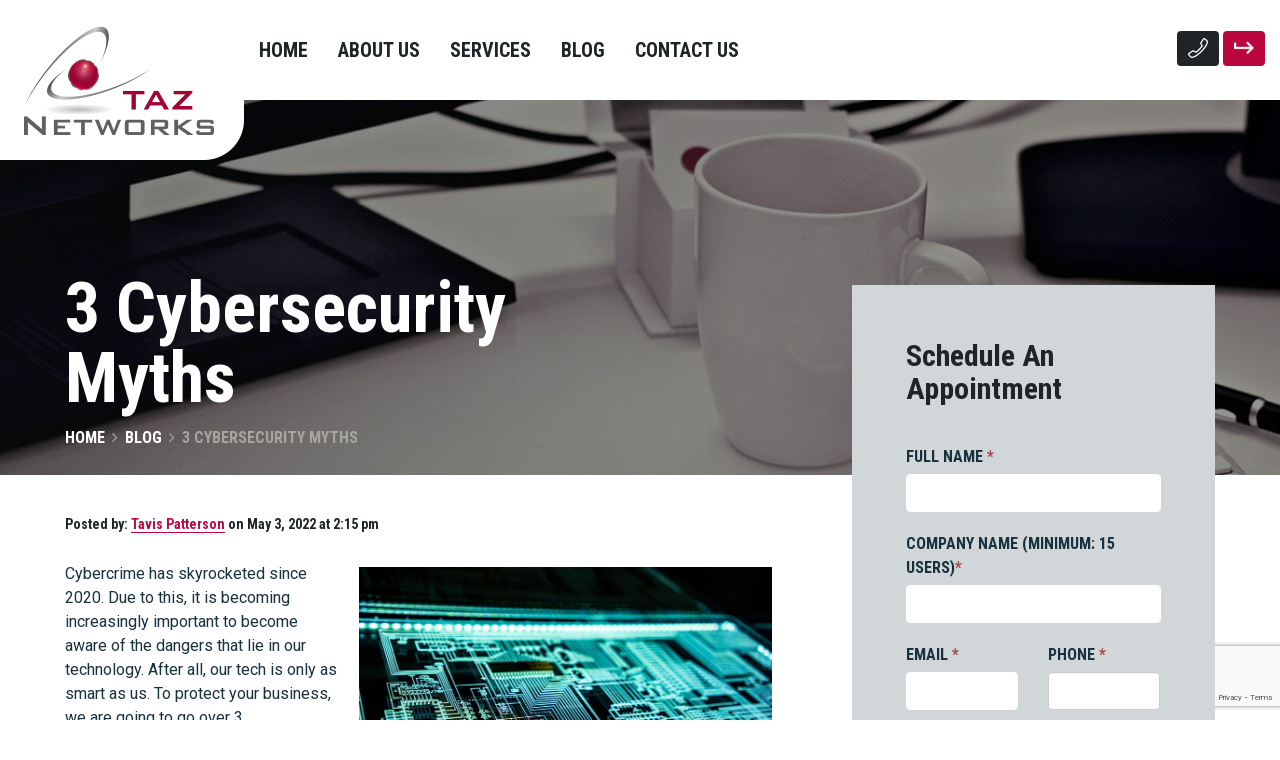

--- FILE ---
content_type: text/html; charset=UTF-8
request_url: https://www.taznetworks.com/3-cybersecurity-myths/
body_size: 15474
content:
<!DOCTYPE html>
<html lang="en">
<head>

	<meta charset="UTF-8">
	<title>3 Cybersecurity Myths - TAZ Networks | IT Services and Support | Ann Arbor, Wixom, Brighton, Livonia, Clinton Township, MI</title>
	<meta name="copyright" content="Copyright &copy; TAZ Networks | IT Services and Support | Ann Arbor, Wixom, Brighton, Livonia, Clinton Township, MI 2026. All Rights Reserved.">

	<meta name="viewport" content="width=device-width, initial-scale=1, maximum-scale=1">
	<meta http-equiv="X-UA-Compatible" content="IE=edge">
	
	<link rel="stylesheet" href="https://fonts.googleapis.com/css?family=Roboto+Condensed:700|Roboto:400,400i,500,500i,700,700i">
	<link rel="stylesheet" href="https://www.taznetworks.com/wp-content/themes/taznetworks/_assets_/plugins/bootstrap/css/bootstrap.css">	
	<link rel="stylesheet" href="https://www.taznetworks.com/wp-content/themes/taznetworks/_assets_/fonts/font-awesome/css/font-awesome.min.css">	
	<link rel="stylesheet" href="https://www.taznetworks.com/wp-content/themes/taznetworks/style.css">
	<link rel="shortcut icon" href="https://www.taznetworks.com/wp-content/themes/taznetworks/_assets_/images/favicon.ico">

		
	<!-- Global site tag (gtag.js) - Google Analytics -->
	<script async src="https://www.googletagmanager.com/gtag/js?id=UA-7348629-1"></script>
	<script>
		window.dataLayer = window.dataLayer || [];
		function gtag(){dataLayer.push(arguments);}
		gtag('js', new Date());

		gtag('config', 'UA-7348629-1');
	</script>
	
	<meta name='robots' content='index, follow, max-image-preview:large, max-snippet:-1, max-video-preview:-1' />
	<style>img:is([sizes="auto" i], [sizes^="auto," i]) { contain-intrinsic-size: 3000px 1500px }</style>
	
	<!-- This site is optimized with the Yoast SEO plugin v26.8 - https://yoast.com/product/yoast-seo-wordpress/ -->
	<meta name="description" content="To protect your business, we are going to go over 3 cybersecurity myths that can make your business vulnerable to cyber-attacks." />
	<link rel="canonical" href="https://www.taznetworks.com/3-cybersecurity-myths/" />
	<meta property="og:locale" content="en_US" />
	<meta property="og:type" content="article" />
	<meta property="og:title" content="3 Cybersecurity Myths - TAZ Networks | IT Services and Support | Ann Arbor, Wixom, Brighton, Livonia, Clinton Township, MI" />
	<meta property="og:description" content="To protect your business, we are going to go over 3 cybersecurity myths that can make your business vulnerable to cyber-attacks." />
	<meta property="og:url" content="https://www.taznetworks.com/3-cybersecurity-myths/" />
	<meta property="og:site_name" content="TAZ Networks | IT Services and Support | Ann Arbor, Wixom, Brighton, Livonia, Clinton Township, MI" />
	<meta property="article:publisher" content="https://www.facebook.com/taznetworks/" />
	<meta property="article:published_time" content="2022-05-03T18:15:27+00:00" />
	<meta property="article:modified_time" content="2023-04-12T18:25:35+00:00" />
	<meta property="og:image" content="https://www.taznetworks.com/wp-content/uploads/2022/05/adi-goldstein-EUsVwEOsblE-unsplash.jpg" />
	<meta property="og:image:width" content="1772" />
	<meta property="og:image:height" content="1183" />
	<meta property="og:image:type" content="image/jpeg" />
	<meta name="author" content="Tavis Patterson" />
	<meta name="twitter:card" content="summary_large_image" />
	<meta name="twitter:creator" content="@taznetworks" />
	<meta name="twitter:site" content="@taznetworks" />
	<meta name="twitter:label1" content="Written by" />
	<meta name="twitter:data1" content="Tavis Patterson" />
	<meta name="twitter:label2" content="Est. reading time" />
	<meta name="twitter:data2" content="2 minutes" />
	<script type="application/ld+json" class="yoast-schema-graph">{"@context":"https://schema.org","@graph":[{"@type":"Article","@id":"https://www.taznetworks.com/3-cybersecurity-myths/#article","isPartOf":{"@id":"https://www.taznetworks.com/3-cybersecurity-myths/"},"author":{"name":"Tavis Patterson","@id":"https://www.taznetworks.com/#/schema/person/398c71b5c66e07e215b4ada4df8799dc"},"headline":"3 Cybersecurity Myths","datePublished":"2022-05-03T18:15:27+00:00","dateModified":"2023-04-12T18:25:35+00:00","mainEntityOfPage":{"@id":"https://www.taznetworks.com/3-cybersecurity-myths/"},"wordCount":324,"commentCount":1,"image":{"@id":"https://www.taznetworks.com/3-cybersecurity-myths/#primaryimage"},"thumbnailUrl":"https://www.taznetworks.com/wp-content/uploads/2022/05/adi-goldstein-EUsVwEOsblE-unsplash.jpg","keywords":["cybersecurity","phishing","scam"],"articleSection":["Blog"],"inLanguage":"en-US","potentialAction":[{"@type":"CommentAction","name":"Comment","target":["https://www.taznetworks.com/3-cybersecurity-myths/#respond"]}]},{"@type":"WebPage","@id":"https://www.taznetworks.com/3-cybersecurity-myths/","url":"https://www.taznetworks.com/3-cybersecurity-myths/","name":"3 Cybersecurity Myths - TAZ Networks | IT Services and Support | Ann Arbor, Wixom, Brighton, Livonia, Clinton Township, MI","isPartOf":{"@id":"https://www.taznetworks.com/#website"},"primaryImageOfPage":{"@id":"https://www.taznetworks.com/3-cybersecurity-myths/#primaryimage"},"image":{"@id":"https://www.taznetworks.com/3-cybersecurity-myths/#primaryimage"},"thumbnailUrl":"https://www.taznetworks.com/wp-content/uploads/2022/05/adi-goldstein-EUsVwEOsblE-unsplash.jpg","datePublished":"2022-05-03T18:15:27+00:00","dateModified":"2023-04-12T18:25:35+00:00","author":{"@id":"https://www.taznetworks.com/#/schema/person/398c71b5c66e07e215b4ada4df8799dc"},"description":"To protect your business, we are going to go over 3 cybersecurity myths that can make your business vulnerable to cyber-attacks.","breadcrumb":{"@id":"https://www.taznetworks.com/3-cybersecurity-myths/#breadcrumb"},"inLanguage":"en-US","potentialAction":[{"@type":"ReadAction","target":["https://www.taznetworks.com/3-cybersecurity-myths/"]}]},{"@type":"ImageObject","inLanguage":"en-US","@id":"https://www.taznetworks.com/3-cybersecurity-myths/#primaryimage","url":"https://www.taznetworks.com/wp-content/uploads/2022/05/adi-goldstein-EUsVwEOsblE-unsplash.jpg","contentUrl":"https://www.taznetworks.com/wp-content/uploads/2022/05/adi-goldstein-EUsVwEOsblE-unsplash.jpg","width":1772,"height":1183,"caption":"Cybersecurity"},{"@type":"BreadcrumbList","@id":"https://www.taznetworks.com/3-cybersecurity-myths/#breadcrumb","itemListElement":[{"@type":"ListItem","position":1,"name":"Home","item":"https://www.taznetworks.com/"},{"@type":"ListItem","position":2,"name":"3 Cybersecurity Myths"}]},{"@type":"WebSite","@id":"https://www.taznetworks.com/#website","url":"https://www.taznetworks.com/","name":"TAZ Networks | IT Services and Support | Ann Arbor, Wixom, Brighton, Livonia, Clinton Township, MI","description":"Managed IT Services and IT Support for businesses in Southeast Michigan - Brighton, Howell, Wixom, Ann Arbor, Livonia, Clinton Township, MI","potentialAction":[{"@type":"SearchAction","target":{"@type":"EntryPoint","urlTemplate":"https://www.taznetworks.com/?s={search_term_string}"},"query-input":{"@type":"PropertyValueSpecification","valueRequired":true,"valueName":"search_term_string"}}],"inLanguage":"en-US"},{"@type":"Person","@id":"https://www.taznetworks.com/#/schema/person/398c71b5c66e07e215b4ada4df8799dc","name":"Tavis Patterson","image":{"@type":"ImageObject","inLanguage":"en-US","@id":"https://www.taznetworks.com/#/schema/person/image/","url":"https://secure.gravatar.com/avatar/7eea669286d46161aaf593fe953397a3?s=96&d=retro&r=g","contentUrl":"https://secure.gravatar.com/avatar/7eea669286d46161aaf593fe953397a3?s=96&d=retro&r=g","caption":"Tavis Patterson"},"url":"https://www.taznetworks.com/author/tpatterson/"}]}</script>
	<!-- / Yoast SEO plugin. -->


<link rel='dns-prefetch' href='//stats.wp.com' />
<link rel="alternate" type="application/rss+xml" title="TAZ Networks | IT Services and Support | Ann Arbor, Wixom, Brighton, Livonia, Clinton Township, MI &raquo; 3 Cybersecurity Myths Comments Feed" href="https://www.taznetworks.com/3-cybersecurity-myths/feed/" />
		<!-- This site uses the Google Analytics by MonsterInsights plugin v9.2.4 - Using Analytics tracking - https://www.monsterinsights.com/ -->
							<script src="//www.googletagmanager.com/gtag/js?id=G-Q0WN0M58RY"  data-cfasync="false" data-wpfc-render="false" type="text/javascript" async></script>
			<script data-cfasync="false" data-wpfc-render="false" type="text/javascript">
				var mi_version = '9.2.4';
				var mi_track_user = true;
				var mi_no_track_reason = '';
								var MonsterInsightsDefaultLocations = {"page_location":"https:\/\/www.taznetworks.com\/3-cybersecurity-myths\/"};
				if ( typeof MonsterInsightsPrivacyGuardFilter === 'function' ) {
					var MonsterInsightsLocations = (typeof MonsterInsightsExcludeQuery === 'object') ? MonsterInsightsPrivacyGuardFilter( MonsterInsightsExcludeQuery ) : MonsterInsightsPrivacyGuardFilter( MonsterInsightsDefaultLocations );
				} else {
					var MonsterInsightsLocations = (typeof MonsterInsightsExcludeQuery === 'object') ? MonsterInsightsExcludeQuery : MonsterInsightsDefaultLocations;
				}

								var disableStrs = [
										'ga-disable-G-Q0WN0M58RY',
									];

				/* Function to detect opted out users */
				function __gtagTrackerIsOptedOut() {
					for (var index = 0; index < disableStrs.length; index++) {
						if (document.cookie.indexOf(disableStrs[index] + '=true') > -1) {
							return true;
						}
					}

					return false;
				}

				/* Disable tracking if the opt-out cookie exists. */
				if (__gtagTrackerIsOptedOut()) {
					for (var index = 0; index < disableStrs.length; index++) {
						window[disableStrs[index]] = true;
					}
				}

				/* Opt-out function */
				function __gtagTrackerOptout() {
					for (var index = 0; index < disableStrs.length; index++) {
						document.cookie = disableStrs[index] + '=true; expires=Thu, 31 Dec 2099 23:59:59 UTC; path=/';
						window[disableStrs[index]] = true;
					}
				}

				if ('undefined' === typeof gaOptout) {
					function gaOptout() {
						__gtagTrackerOptout();
					}
				}
								window.dataLayer = window.dataLayer || [];

				window.MonsterInsightsDualTracker = {
					helpers: {},
					trackers: {},
				};
				if (mi_track_user) {
					function __gtagDataLayer() {
						dataLayer.push(arguments);
					}

					function __gtagTracker(type, name, parameters) {
						if (!parameters) {
							parameters = {};
						}

						if (parameters.send_to) {
							__gtagDataLayer.apply(null, arguments);
							return;
						}

						if (type === 'event') {
														parameters.send_to = monsterinsights_frontend.v4_id;
							var hookName = name;
							if (typeof parameters['event_category'] !== 'undefined') {
								hookName = parameters['event_category'] + ':' + name;
							}

							if (typeof MonsterInsightsDualTracker.trackers[hookName] !== 'undefined') {
								MonsterInsightsDualTracker.trackers[hookName](parameters);
							} else {
								__gtagDataLayer('event', name, parameters);
							}
							
						} else {
							__gtagDataLayer.apply(null, arguments);
						}
					}

					__gtagTracker('js', new Date());
					__gtagTracker('set', {
						'developer_id.dZGIzZG': true,
											});
					if ( MonsterInsightsLocations.page_location ) {
						__gtagTracker('set', MonsterInsightsLocations);
					}
										__gtagTracker('config', 'G-Q0WN0M58RY', {"forceSSL":"true"} );
															window.gtag = __gtagTracker;										(function () {
						/* https://developers.google.com/analytics/devguides/collection/analyticsjs/ */
						/* ga and __gaTracker compatibility shim. */
						var noopfn = function () {
							return null;
						};
						var newtracker = function () {
							return new Tracker();
						};
						var Tracker = function () {
							return null;
						};
						var p = Tracker.prototype;
						p.get = noopfn;
						p.set = noopfn;
						p.send = function () {
							var args = Array.prototype.slice.call(arguments);
							args.unshift('send');
							__gaTracker.apply(null, args);
						};
						var __gaTracker = function () {
							var len = arguments.length;
							if (len === 0) {
								return;
							}
							var f = arguments[len - 1];
							if (typeof f !== 'object' || f === null || typeof f.hitCallback !== 'function') {
								if ('send' === arguments[0]) {
									var hitConverted, hitObject = false, action;
									if ('event' === arguments[1]) {
										if ('undefined' !== typeof arguments[3]) {
											hitObject = {
												'eventAction': arguments[3],
												'eventCategory': arguments[2],
												'eventLabel': arguments[4],
												'value': arguments[5] ? arguments[5] : 1,
											}
										}
									}
									if ('pageview' === arguments[1]) {
										if ('undefined' !== typeof arguments[2]) {
											hitObject = {
												'eventAction': 'page_view',
												'page_path': arguments[2],
											}
										}
									}
									if (typeof arguments[2] === 'object') {
										hitObject = arguments[2];
									}
									if (typeof arguments[5] === 'object') {
										Object.assign(hitObject, arguments[5]);
									}
									if ('undefined' !== typeof arguments[1].hitType) {
										hitObject = arguments[1];
										if ('pageview' === hitObject.hitType) {
											hitObject.eventAction = 'page_view';
										}
									}
									if (hitObject) {
										action = 'timing' === arguments[1].hitType ? 'timing_complete' : hitObject.eventAction;
										hitConverted = mapArgs(hitObject);
										__gtagTracker('event', action, hitConverted);
									}
								}
								return;
							}

							function mapArgs(args) {
								var arg, hit = {};
								var gaMap = {
									'eventCategory': 'event_category',
									'eventAction': 'event_action',
									'eventLabel': 'event_label',
									'eventValue': 'event_value',
									'nonInteraction': 'non_interaction',
									'timingCategory': 'event_category',
									'timingVar': 'name',
									'timingValue': 'value',
									'timingLabel': 'event_label',
									'page': 'page_path',
									'location': 'page_location',
									'title': 'page_title',
									'referrer' : 'page_referrer',
								};
								for (arg in args) {
																		if (!(!args.hasOwnProperty(arg) || !gaMap.hasOwnProperty(arg))) {
										hit[gaMap[arg]] = args[arg];
									} else {
										hit[arg] = args[arg];
									}
								}
								return hit;
							}

							try {
								f.hitCallback();
							} catch (ex) {
							}
						};
						__gaTracker.create = newtracker;
						__gaTracker.getByName = newtracker;
						__gaTracker.getAll = function () {
							return [];
						};
						__gaTracker.remove = noopfn;
						__gaTracker.loaded = true;
						window['__gaTracker'] = __gaTracker;
					})();
									} else {
										console.log("");
					(function () {
						function __gtagTracker() {
							return null;
						}

						window['__gtagTracker'] = __gtagTracker;
						window['gtag'] = __gtagTracker;
					})();
									}
			</script>
				<!-- / Google Analytics by MonsterInsights -->
		<link rel='stylesheet' id='mediaelement-css' href='https://www.taznetworks.com/wp-includes/js/mediaelement/mediaelementplayer-legacy.min.css?ver=4.2.17' type='text/css' media='all' />
<link rel='stylesheet' id='wp-mediaelement-css' href='https://www.taznetworks.com/wp-includes/js/mediaelement/wp-mediaelement.min.css?ver=6.7.4' type='text/css' media='all' />
<style id='jetpack-sharing-buttons-style-inline-css' type='text/css'>
.jetpack-sharing-buttons__services-list{display:flex;flex-direction:row;flex-wrap:wrap;gap:0;list-style-type:none;margin:5px;padding:0}.jetpack-sharing-buttons__services-list.has-small-icon-size{font-size:12px}.jetpack-sharing-buttons__services-list.has-normal-icon-size{font-size:16px}.jetpack-sharing-buttons__services-list.has-large-icon-size{font-size:24px}.jetpack-sharing-buttons__services-list.has-huge-icon-size{font-size:36px}@media print{.jetpack-sharing-buttons__services-list{display:none!important}}.editor-styles-wrapper .wp-block-jetpack-sharing-buttons{gap:0;padding-inline-start:0}ul.jetpack-sharing-buttons__services-list.has-background{padding:1.25em 2.375em}
</style>
<style id='classic-theme-styles-inline-css' type='text/css'>
/*! This file is auto-generated */
.wp-block-button__link{color:#fff;background-color:#32373c;border-radius:9999px;box-shadow:none;text-decoration:none;padding:calc(.667em + 2px) calc(1.333em + 2px);font-size:1.125em}.wp-block-file__button{background:#32373c;color:#fff;text-decoration:none}
</style>
<style id='global-styles-inline-css' type='text/css'>
:root{--wp--preset--aspect-ratio--square: 1;--wp--preset--aspect-ratio--4-3: 4/3;--wp--preset--aspect-ratio--3-4: 3/4;--wp--preset--aspect-ratio--3-2: 3/2;--wp--preset--aspect-ratio--2-3: 2/3;--wp--preset--aspect-ratio--16-9: 16/9;--wp--preset--aspect-ratio--9-16: 9/16;--wp--preset--color--black: #000000;--wp--preset--color--cyan-bluish-gray: #abb8c3;--wp--preset--color--white: #ffffff;--wp--preset--color--pale-pink: #f78da7;--wp--preset--color--vivid-red: #cf2e2e;--wp--preset--color--luminous-vivid-orange: #ff6900;--wp--preset--color--luminous-vivid-amber: #fcb900;--wp--preset--color--light-green-cyan: #7bdcb5;--wp--preset--color--vivid-green-cyan: #00d084;--wp--preset--color--pale-cyan-blue: #8ed1fc;--wp--preset--color--vivid-cyan-blue: #0693e3;--wp--preset--color--vivid-purple: #9b51e0;--wp--preset--gradient--vivid-cyan-blue-to-vivid-purple: linear-gradient(135deg,rgba(6,147,227,1) 0%,rgb(155,81,224) 100%);--wp--preset--gradient--light-green-cyan-to-vivid-green-cyan: linear-gradient(135deg,rgb(122,220,180) 0%,rgb(0,208,130) 100%);--wp--preset--gradient--luminous-vivid-amber-to-luminous-vivid-orange: linear-gradient(135deg,rgba(252,185,0,1) 0%,rgba(255,105,0,1) 100%);--wp--preset--gradient--luminous-vivid-orange-to-vivid-red: linear-gradient(135deg,rgba(255,105,0,1) 0%,rgb(207,46,46) 100%);--wp--preset--gradient--very-light-gray-to-cyan-bluish-gray: linear-gradient(135deg,rgb(238,238,238) 0%,rgb(169,184,195) 100%);--wp--preset--gradient--cool-to-warm-spectrum: linear-gradient(135deg,rgb(74,234,220) 0%,rgb(151,120,209) 20%,rgb(207,42,186) 40%,rgb(238,44,130) 60%,rgb(251,105,98) 80%,rgb(254,248,76) 100%);--wp--preset--gradient--blush-light-purple: linear-gradient(135deg,rgb(255,206,236) 0%,rgb(152,150,240) 100%);--wp--preset--gradient--blush-bordeaux: linear-gradient(135deg,rgb(254,205,165) 0%,rgb(254,45,45) 50%,rgb(107,0,62) 100%);--wp--preset--gradient--luminous-dusk: linear-gradient(135deg,rgb(255,203,112) 0%,rgb(199,81,192) 50%,rgb(65,88,208) 100%);--wp--preset--gradient--pale-ocean: linear-gradient(135deg,rgb(255,245,203) 0%,rgb(182,227,212) 50%,rgb(51,167,181) 100%);--wp--preset--gradient--electric-grass: linear-gradient(135deg,rgb(202,248,128) 0%,rgb(113,206,126) 100%);--wp--preset--gradient--midnight: linear-gradient(135deg,rgb(2,3,129) 0%,rgb(40,116,252) 100%);--wp--preset--font-size--small: 13px;--wp--preset--font-size--medium: 20px;--wp--preset--font-size--large: 36px;--wp--preset--font-size--x-large: 42px;--wp--preset--spacing--20: 0.44rem;--wp--preset--spacing--30: 0.67rem;--wp--preset--spacing--40: 1rem;--wp--preset--spacing--50: 1.5rem;--wp--preset--spacing--60: 2.25rem;--wp--preset--spacing--70: 3.38rem;--wp--preset--spacing--80: 5.06rem;--wp--preset--shadow--natural: 6px 6px 9px rgba(0, 0, 0, 0.2);--wp--preset--shadow--deep: 12px 12px 50px rgba(0, 0, 0, 0.4);--wp--preset--shadow--sharp: 6px 6px 0px rgba(0, 0, 0, 0.2);--wp--preset--shadow--outlined: 6px 6px 0px -3px rgba(255, 255, 255, 1), 6px 6px rgba(0, 0, 0, 1);--wp--preset--shadow--crisp: 6px 6px 0px rgba(0, 0, 0, 1);}:where(.is-layout-flex){gap: 0.5em;}:where(.is-layout-grid){gap: 0.5em;}body .is-layout-flex{display: flex;}.is-layout-flex{flex-wrap: wrap;align-items: center;}.is-layout-flex > :is(*, div){margin: 0;}body .is-layout-grid{display: grid;}.is-layout-grid > :is(*, div){margin: 0;}:where(.wp-block-columns.is-layout-flex){gap: 2em;}:where(.wp-block-columns.is-layout-grid){gap: 2em;}:where(.wp-block-post-template.is-layout-flex){gap: 1.25em;}:where(.wp-block-post-template.is-layout-grid){gap: 1.25em;}.has-black-color{color: var(--wp--preset--color--black) !important;}.has-cyan-bluish-gray-color{color: var(--wp--preset--color--cyan-bluish-gray) !important;}.has-white-color{color: var(--wp--preset--color--white) !important;}.has-pale-pink-color{color: var(--wp--preset--color--pale-pink) !important;}.has-vivid-red-color{color: var(--wp--preset--color--vivid-red) !important;}.has-luminous-vivid-orange-color{color: var(--wp--preset--color--luminous-vivid-orange) !important;}.has-luminous-vivid-amber-color{color: var(--wp--preset--color--luminous-vivid-amber) !important;}.has-light-green-cyan-color{color: var(--wp--preset--color--light-green-cyan) !important;}.has-vivid-green-cyan-color{color: var(--wp--preset--color--vivid-green-cyan) !important;}.has-pale-cyan-blue-color{color: var(--wp--preset--color--pale-cyan-blue) !important;}.has-vivid-cyan-blue-color{color: var(--wp--preset--color--vivid-cyan-blue) !important;}.has-vivid-purple-color{color: var(--wp--preset--color--vivid-purple) !important;}.has-black-background-color{background-color: var(--wp--preset--color--black) !important;}.has-cyan-bluish-gray-background-color{background-color: var(--wp--preset--color--cyan-bluish-gray) !important;}.has-white-background-color{background-color: var(--wp--preset--color--white) !important;}.has-pale-pink-background-color{background-color: var(--wp--preset--color--pale-pink) !important;}.has-vivid-red-background-color{background-color: var(--wp--preset--color--vivid-red) !important;}.has-luminous-vivid-orange-background-color{background-color: var(--wp--preset--color--luminous-vivid-orange) !important;}.has-luminous-vivid-amber-background-color{background-color: var(--wp--preset--color--luminous-vivid-amber) !important;}.has-light-green-cyan-background-color{background-color: var(--wp--preset--color--light-green-cyan) !important;}.has-vivid-green-cyan-background-color{background-color: var(--wp--preset--color--vivid-green-cyan) !important;}.has-pale-cyan-blue-background-color{background-color: var(--wp--preset--color--pale-cyan-blue) !important;}.has-vivid-cyan-blue-background-color{background-color: var(--wp--preset--color--vivid-cyan-blue) !important;}.has-vivid-purple-background-color{background-color: var(--wp--preset--color--vivid-purple) !important;}.has-black-border-color{border-color: var(--wp--preset--color--black) !important;}.has-cyan-bluish-gray-border-color{border-color: var(--wp--preset--color--cyan-bluish-gray) !important;}.has-white-border-color{border-color: var(--wp--preset--color--white) !important;}.has-pale-pink-border-color{border-color: var(--wp--preset--color--pale-pink) !important;}.has-vivid-red-border-color{border-color: var(--wp--preset--color--vivid-red) !important;}.has-luminous-vivid-orange-border-color{border-color: var(--wp--preset--color--luminous-vivid-orange) !important;}.has-luminous-vivid-amber-border-color{border-color: var(--wp--preset--color--luminous-vivid-amber) !important;}.has-light-green-cyan-border-color{border-color: var(--wp--preset--color--light-green-cyan) !important;}.has-vivid-green-cyan-border-color{border-color: var(--wp--preset--color--vivid-green-cyan) !important;}.has-pale-cyan-blue-border-color{border-color: var(--wp--preset--color--pale-cyan-blue) !important;}.has-vivid-cyan-blue-border-color{border-color: var(--wp--preset--color--vivid-cyan-blue) !important;}.has-vivid-purple-border-color{border-color: var(--wp--preset--color--vivid-purple) !important;}.has-vivid-cyan-blue-to-vivid-purple-gradient-background{background: var(--wp--preset--gradient--vivid-cyan-blue-to-vivid-purple) !important;}.has-light-green-cyan-to-vivid-green-cyan-gradient-background{background: var(--wp--preset--gradient--light-green-cyan-to-vivid-green-cyan) !important;}.has-luminous-vivid-amber-to-luminous-vivid-orange-gradient-background{background: var(--wp--preset--gradient--luminous-vivid-amber-to-luminous-vivid-orange) !important;}.has-luminous-vivid-orange-to-vivid-red-gradient-background{background: var(--wp--preset--gradient--luminous-vivid-orange-to-vivid-red) !important;}.has-very-light-gray-to-cyan-bluish-gray-gradient-background{background: var(--wp--preset--gradient--very-light-gray-to-cyan-bluish-gray) !important;}.has-cool-to-warm-spectrum-gradient-background{background: var(--wp--preset--gradient--cool-to-warm-spectrum) !important;}.has-blush-light-purple-gradient-background{background: var(--wp--preset--gradient--blush-light-purple) !important;}.has-blush-bordeaux-gradient-background{background: var(--wp--preset--gradient--blush-bordeaux) !important;}.has-luminous-dusk-gradient-background{background: var(--wp--preset--gradient--luminous-dusk) !important;}.has-pale-ocean-gradient-background{background: var(--wp--preset--gradient--pale-ocean) !important;}.has-electric-grass-gradient-background{background: var(--wp--preset--gradient--electric-grass) !important;}.has-midnight-gradient-background{background: var(--wp--preset--gradient--midnight) !important;}.has-small-font-size{font-size: var(--wp--preset--font-size--small) !important;}.has-medium-font-size{font-size: var(--wp--preset--font-size--medium) !important;}.has-large-font-size{font-size: var(--wp--preset--font-size--large) !important;}.has-x-large-font-size{font-size: var(--wp--preset--font-size--x-large) !important;}
:where(.wp-block-post-template.is-layout-flex){gap: 1.25em;}:where(.wp-block-post-template.is-layout-grid){gap: 1.25em;}
:where(.wp-block-columns.is-layout-flex){gap: 2em;}:where(.wp-block-columns.is-layout-grid){gap: 2em;}
:root :where(.wp-block-pullquote){font-size: 1.5em;line-height: 1.6;}
</style>
<link rel='stylesheet' id='contact-form-7-css' href='https://www.taznetworks.com/wp-content/plugins/contact-form-7/includes/css/styles.css?ver=6.1.4' type='text/css' media='all' />
<script type="text/javascript" src="https://www.taznetworks.com/wp-content/plugins/google-analytics-for-wordpress/assets/js/frontend-gtag.min.js?ver=9.2.4" id="monsterinsights-frontend-script-js" async="async" data-wp-strategy="async"></script>
<script data-cfasync="false" data-wpfc-render="false" type="text/javascript" id='monsterinsights-frontend-script-js-extra'>/* <![CDATA[ */
var monsterinsights_frontend = {"js_events_tracking":"true","download_extensions":"doc,pdf,ppt,zip,xls,docx,pptx,xlsx","inbound_paths":"[]","home_url":"https:\/\/www.taznetworks.com","hash_tracking":"false","v4_id":"G-Q0WN0M58RY"};/* ]]> */
</script>
<script type="text/javascript" id="uet-tag-script-js-extra">
/* <![CDATA[ */
var uet_tag_data = {"uet_tag_id":"97141963","enableAutoSpaTracking":"false"};
/* ]]> */
</script>
<script type="text/javascript" src="https://www.taznetworks.com/wp-content/plugins/microsoft-advertising-universal-event-tracking-uet/js/uet-tag.js?ver=1.0.0" id="uet-tag-script-js"></script>
<script type="text/javascript" src="https://www.taznetworks.com/wp-includes/js/jquery/jquery.min.js?ver=3.7.1" id="jquery-core-js"></script>
<script type="text/javascript" src="https://www.taznetworks.com/wp-includes/js/jquery/jquery-migrate.min.js?ver=3.4.1" id="jquery-migrate-js"></script>
<script type="text/javascript" src="https://www.taznetworks.com/wp-content/themes/taznetworks/_assets_/js/scripts.min.js?ver=6.7.4" id="scripts-js"></script>
<link rel="https://api.w.org/" href="https://www.taznetworks.com/wp-json/" /><link rel="alternate" title="JSON" type="application/json" href="https://www.taznetworks.com/wp-json/wp/v2/posts/27481" /><link rel="EditURI" type="application/rsd+xml" title="RSD" href="https://www.taznetworks.com/xmlrpc.php?rsd" />
<meta name="generator" content="WordPress 6.7.4" />
<link rel='shortlink' href='https://www.taznetworks.com/?p=27481' />
<link rel="alternate" title="oEmbed (JSON)" type="application/json+oembed" href="https://www.taznetworks.com/wp-json/oembed/1.0/embed?url=https%3A%2F%2Fwww.taznetworks.com%2F3-cybersecurity-myths%2F" />
<link rel="alternate" title="oEmbed (XML)" type="text/xml+oembed" href="https://www.taznetworks.com/wp-json/oembed/1.0/embed?url=https%3A%2F%2Fwww.taznetworks.com%2F3-cybersecurity-myths%2F&#038;format=xml" />
<meta name="facebook-domain-verification" content="8eff6ilfuo2gev8bi4smg9ds4t3i1b" />

<!-- Google tag (gtag.js) -->
<script async src="https://www.googletagmanager.com/gtag/js?id=AW-1071630535"></script>
<script>
  window.dataLayer = window.dataLayer || [];
  function gtag(){dataLayer.push(arguments);}
  gtag('js', new Date());

  gtag('config', 'AW-1071630535');
</script>
<!-- Event snippet for Contact Form conversion page
In your html page, add the snippet and call gtag_report_conversion when someone clicks on the chosen link or button. -->
<script>
function gtag_report_conversion(url) {
  var callback = function () {
    if (typeof(url) != 'undefined') {
      window.location = url;
    }
  };
  gtag('event', 'conversion', {
      'send_to': 'AW-1071630535/OxtvCMnLmZMCEMeR__4D',
      'event_callback': callback
  });
  return false;
}
</script>

<script>
document.addEventListener( 'wpcf7mailsent', function( event ) {
gtag_report_conversion();
}, false );
</script>

<!-- Microsoft tag for Form Submission -->
<script>
  function uet_report_conversion() {
    window.uetq = window.uetq || [];
    window.uetq.push("event", "submit_lead_form", {"event_label":"32004601-6bd3-4373-b132-15a02d173b9d"});
  }
</script>
<script>
document.addEventListener( 'wpcf7mailsent', function( event ) {
uet_report_conversion();
}, false );
</script>
		<script type="text/javascript">
				(function(c,l,a,r,i,t,y){
					c[a]=c[a]||function(){(c[a].q=c[a].q||[]).push(arguments)};t=l.createElement(r);t.async=1;
					t.src="https://www.clarity.ms/tag/"+i+"?ref=wordpress";y=l.getElementsByTagName(r)[0];y.parentNode.insertBefore(t,y);
				})(window, document, "clarity", "script", "smgvt4s9kb");
		</script>
			<style>img#wpstats{display:none}</style>
		
<!-- Meta Pixel Code -->
<script type='text/javascript'>
!function(f,b,e,v,n,t,s){if(f.fbq)return;n=f.fbq=function(){n.callMethod?
n.callMethod.apply(n,arguments):n.queue.push(arguments)};if(!f._fbq)f._fbq=n;
n.push=n;n.loaded=!0;n.version='2.0';n.queue=[];t=b.createElement(e);t.async=!0;
t.src=v;s=b.getElementsByTagName(e)[0];s.parentNode.insertBefore(t,s)}(window,
document,'script','https://connect.facebook.net/en_US/fbevents.js?v=next');
</script>
<!-- End Meta Pixel Code -->

      <script type='text/javascript'>
        var url = window.location.origin + '?ob=open-bridge';
        fbq('set', 'openbridge', '499640077835194', url);
      </script>
    <script type='text/javascript'>fbq('init', '499640077835194', {}, {
    "agent": "wordpress-6.7.4-3.0.16"
})</script><script type='text/javascript'>
    fbq('track', 'PageView', []);
  </script>
<!-- Meta Pixel Code -->
<noscript>
<img height="1" width="1" style="display:none" alt="fbpx"
src="https://www.facebook.com/tr?id=499640077835194&ev=PageView&noscript=1" />
</noscript>
<!-- End Meta Pixel Code -->
<!-- Google Tag Manager -->
<script>(function(w,d,s,l,i){w[l]=w[l]||[];w[l].push({'gtm.start':
new Date().getTime(),event:'gtm.js'});var f=d.getElementsByTagName(s)[0],
j=d.createElement(s),dl=l!='dataLayer'?'&l='+l:'';j.async=true;j.src=
'https://www.googletagmanager.com/gtm.js?id='+i+dl;f.parentNode.insertBefore(j,f);
})(window,document,'script','dataLayer','GTM-WC6BX2S9');</script>
<!-- End Google Tag Manager -->		<style type="text/css" id="wp-custom-css">
			.home .wpcf7 br{display:none}
.cap-wrap .inner{
	width:980px;
	padding-right:30px;
}
.slide-wrap.page-hero {
	height:375px;
}
.page-title .inner {
	vertical-align:bottom;
	position:relative;
	bottom:50px;
}
.footer-bar .center-col {
	color:white
}		</style>
					
</head>
<body class="post-template-default single single-post postid-27481 single-format-standard">

<div class="main-wrap">

	<nav class="navbar navbar-default">
	  <div class="container-fluid">
	    <div class="navbar-header">
	      <button type="button" class="navbar-toggle collapsed" data-toggle="collapse" data-target="#navbar-collapse" aria-expanded="false">
	        <span class="icon-bar"></span>
	        <span class="icon-bar"></span>
	        <span class="icon-bar"></span>
	      </button>
	      <a class="navbar-brand" href="https://www.taznetworks.com"><img src="https://www.taznetworks.com/wp-content/themes/taznetworks/_assets_/images/logo.png" alt="TAZ Networks logo"></a>
	    </div>
	    <div class="collapse navbar-collapse" id="navbar-collapse">

		    <ul class="nav navbar-nav"><li id="menu-item-741" class="menu-item menu-item-type-post_type menu-item-object-page menu-item-home menu-item-741"><a href="https://www.taznetworks.com/">Home</a></li>
<li id="menu-item-171" class="menu-item menu-item-type-post_type menu-item-object-page menu-item-has-children menu-item-171"><a href="https://www.taznetworks.com/about-history/">About Us</a>
<ul class="sub-menu">
	<li id="menu-item-1271" class="menu-item menu-item-type-post_type menu-item-object-page menu-item-1271"><a href="https://www.taznetworks.com/about-history/our-team/">Our Team</a></li>
	<li id="menu-item-191" class="menu-item menu-item-type-post_type menu-item-object-page menu-item-191"><a href="https://www.taznetworks.com/about-history/clients/">Our Clients Speak</a></li>
	<li id="menu-item-4431" class="menu-item menu-item-type-post_type menu-item-object-page menu-item-4431"><a href="https://www.taznetworks.com/about-history/mission-and-core-values/">Mission and Core Values</a></li>
	<li id="menu-item-1672" class="menu-item menu-item-type-post_type menu-item-object-page menu-item-1672"><a href="https://www.taznetworks.com/about-history/careers-hiring/">Careers</a></li>
</ul>
</li>
<li id="menu-item-201" class="menu-item menu-item-type-post_type menu-item-object-page menu-item-has-children menu-item-201"><a href="https://www.taznetworks.com/services/">Services</a>
<ul class="sub-menu">
	<li id="menu-item-4321" class="menu-item menu-item-type-post_type menu-item-object-page menu-item-has-children menu-item-4321"><a href="https://www.taznetworks.com/services/managed-it-services/">Managed IT Services ></a>
	<ul class="sub-menu">
		<li id="menu-item-5121" class="menu-item menu-item-type-post_type menu-item-object-page menu-item-5121"><a href="https://www.taznetworks.com/services/managed-it-services/complete-managed-it-care/">Complete IT Care</a></li>
		<li id="menu-item-4391" class="menu-item menu-item-type-post_type menu-item-object-page menu-item-4391"><a href="https://www.taznetworks.com/services/managed-it-services/managed-network-security/">Managed Network Security</a></li>
		<li id="menu-item-4381" class="menu-item menu-item-type-post_type menu-item-object-page menu-item-4381"><a href="https://www.taznetworks.com/services/managed-it-services/managed-firewall/">Managed Firewall</a></li>
		<li id="menu-item-4311" class="menu-item menu-item-type-post_type menu-item-object-page menu-item-4311"><a href="https://www.taznetworks.com/services/managed-it-services/healthcare-it-managed-support/">Healthcare Managed IT Services</a></li>
		<li id="menu-item-4401" class="menu-item menu-item-type-post_type menu-item-object-page menu-item-4401"><a href="https://www.taznetworks.com/services/managed-it-services/legal-it-services/">Legal Managed IT Services</a></li>
		<li id="menu-item-4301" class="menu-item menu-item-type-post_type menu-item-object-page menu-item-4301"><a href="https://www.taznetworks.com/services/managed-it-services/manufacturing-it-services/">Manufacturing Managed IT Services</a></li>
	</ul>
</li>
	<li id="menu-item-39284" class="menu-item menu-item-type-post_type menu-item-object-page menu-item-39284"><a href="https://www.taznetworks.com/compliance-care/">Compliance Care</a></li>
	<li id="menu-item-1381" class="menu-item menu-item-type-post_type menu-item-object-page menu-item-has-children menu-item-1381"><a href="https://www.taznetworks.com/services/taz-cloud-services/">TAZ Cloud Services ></a>
	<ul class="sub-menu">
		<li id="menu-item-4601" class="menu-item menu-item-type-post_type menu-item-object-page menu-item-4601"><a href="https://www.taznetworks.com/services/taz-cloud-services/taz-cloud-desktop/">TAZ Cloud Desktop</a></li>
		<li id="menu-item-4581" class="menu-item menu-item-type-post_type menu-item-object-page menu-item-4581"><a href="https://www.taznetworks.com/services/taz-cloud-services/taz-cloud-backup/">TAZ Cloud Backup</a></li>
		<li id="menu-item-4551" class="menu-item menu-item-type-post_type menu-item-object-page menu-item-4551"><a href="https://www.taznetworks.com/services/taz-cloud-services/cloud-support/">Cloud Support</a></li>
		<li id="menu-item-4571" class="menu-item menu-item-type-post_type menu-item-object-page menu-item-4571"><a href="https://www.taznetworks.com/services/taz-cloud-services/cloud-server/">Cloud Server</a></li>
		<li id="menu-item-4561" class="menu-item menu-item-type-post_type menu-item-object-page menu-item-4561"><a href="https://www.taznetworks.com/services/taz-cloud-services/private-cloud-hybrid-cloud/">Private Cloud &#038; Hybrid Cloud Services</a></li>
	</ul>
</li>
	<li id="menu-item-4941" class="menu-item menu-item-type-post_type menu-item-object-page menu-item-has-children menu-item-4941"><a href="https://www.taznetworks.com/services/it-solutions/">IT Solutions ></a>
	<ul class="sub-menu">
		<li id="menu-item-4841" class="menu-item menu-item-type-post_type menu-item-object-page menu-item-4841"><a href="https://www.taznetworks.com/services/it-solutions/virtual-cio-vcio/">Virtual CIO (vCIO)</a></li>
		<li id="menu-item-4931" class="menu-item menu-item-type-post_type menu-item-object-page menu-item-4931"><a href="https://www.taznetworks.com/services/it-solutions/it-consulting/">IT Consulting</a></li>
		<li id="menu-item-4881" class="menu-item menu-item-type-post_type menu-item-object-page menu-item-4881"><a href="https://www.taznetworks.com/services/it-solutions/network-installation-design-build/">Network Design &#038; Build</a></li>
		<li id="menu-item-4891" class="menu-item menu-item-type-post_type menu-item-object-page menu-item-4891"><a href="https://www.taznetworks.com/services/it-solutions/network-maintenance/">Network Maintenance &#038; Administration</a></li>
		<li id="menu-item-4871" class="menu-item menu-item-type-post_type menu-item-object-page menu-item-has-children menu-item-4871"><a href="https://www.taznetworks.com/services/it-solutions/network-security/">Network Security</a>
		<ul class="sub-menu">
			<li id="menu-item-24301" class="menu-item menu-item-type-post_type menu-item-object-page menu-item-24301"><a href="https://www.taznetworks.com/services/managed-it-services/managed-network-security/taz-security-care-standard/">TAZ Security Care – Standard</a></li>
			<li id="menu-item-24302" class="menu-item menu-item-type-post_type menu-item-object-page menu-item-24302"><a href="https://www.taznetworks.com/services/managed-it-services/managed-network-security/taz-security-care-endpoint-protection/">TAZ Security Care —  Endpoint Protection</a></li>
			<li id="menu-item-24300" class="menu-item menu-item-type-post_type menu-item-object-page menu-item-24300"><a href="https://www.taznetworks.com/services/it-solutions/network-security/taz-security-care-advanced-compliance/">TAZ Security Care – Advanced Compliance</a></li>
		</ul>
</li>
		<li id="menu-item-5221" class="menu-item menu-item-type-post_type menu-item-object-page menu-item-5221"><a href="https://www.taznetworks.com/services/it-solutions/microsoft-365-services/">Microsoft 365</a></li>
		<li id="menu-item-4861" class="menu-item menu-item-type-post_type menu-item-object-page menu-item-4861"><a href="https://www.taznetworks.com/services/it-solutions/server-support/">Server Support</a></li>
		<li id="menu-item-4921" class="menu-item menu-item-type-post_type menu-item-object-page menu-item-4921"><a href="https://www.taznetworks.com/services/it-solutions/virtualization-support/">Virtualization Support</a></li>
	</ul>
</li>
	<li id="menu-item-1391" class="menu-item menu-item-type-post_type menu-item-object-page menu-item-1391"><a href="https://www.taznetworks.com/services/backup-disaster-recovery/">Backup &#038; Disaster Recovery</a></li>
	<li id="menu-item-1371" class="menu-item menu-item-type-post_type menu-item-object-page menu-item-1371"><a href="https://www.taznetworks.com/services/business-telephone-systems/">Business VoIP Phone Systems</a></li>
	<li id="menu-item-5001" class="menu-item menu-item-type-post_type menu-item-object-page menu-item-5001"><a href="https://www.taznetworks.com/services/it-projects/">IT Projects</a></li>
	<li id="menu-item-4991" class="menu-item menu-item-type-post_type menu-item-object-page menu-item-4991"><a href="https://www.taznetworks.com/services/it-service-desk/">IT Service Desk</a></li>
	<li id="menu-item-33975" class="menu-item menu-item-type-post_type menu-item-object-page menu-item-33975"><a href="https://www.taznetworks.com/services/network-penetration-testing/">Network Penetration Testing</a></li>
</ul>
</li>
<li id="menu-item-181" class="menu-item menu-item-type-post_type menu-item-object-page menu-item-181"><a href="https://www.taznetworks.com/blog/">Blog</a></li>
<li id="menu-item-161" class="menu-item menu-item-type-post_type menu-item-object-page menu-item-161"><a href="https://www.taznetworks.com/contact-us/">Contact Us</a></li>
</ul>
	      <div class="navbar-right">
          		      <a href="tel:8103552280" class="btn btn-inverse navbar-btn service-desk" ><span class="sprite" style="background-position: -64px 0"></span> <span>Service Desk 810.355.2280</span></a>
		      <a href="https://ww1.autotask.net/ClientPortal/Login.aspx?ci=4644" class="btn btn-danger navbar-btn" target="_blank"><span class="sprite" style="background-position: -156px 0"></span> <span>CREATE A TICKET</span></a>
	      </div><!-- /.navbar-right -->
	    </div><!-- /.navbar-collapse -->
	  </div><!-- /.container-fluid -->
	</nav>
<div id="slider">

  <div class="slide-wrap page-hero" style="background: url('https://www.taznetworks.com/wp-content/themes/taznetworks/_assets_/images/header.jpg') center no-repeat; background-size: cover;">
	  
    <div class="page-title-wrap">
    
      <div class="page-title">
        <div class="inner">
          <h1>3 Cybersecurity Myths</h1>
        </div><!-- /.inner -->
      </div><!-- /.page-title -->

      <div class="breadcrumbs" xmlns:v="http://rdf.data-vocabulary.org/#">
        <!-- Breadcrumb NavXT 7.4.1 -->
<span typeof="v:Breadcrumb"><a rel="v:url" property="v:title" title="Home" href="https://www.taznetworks.com" class="home">Home</a></span><i class="fa fa-angle-right"></i><span typeof="v:Breadcrumb"><a rel="v:url" property="v:title" title="Go to the Blog category archives." href="https://www.taznetworks.com/blog/" class="taxonomy category">Blog</a></span><i class="fa fa-angle-right"></i><span typeof="v:Breadcrumb"><span property="v:title">3 Cybersecurity Myths</span></span>    </div><!-- /.breadcrumbs -->

    </div><!-- /.page-title-wrap -->

  </div><!-- /.slide-wrap -->
  
</div><!-- #slider -->
  
  <div class="main-content">
	  <div class="container-fluid">
		  <div class="row-fluid">
			  <div class="col-md-8">
				 <div class="entry">
					 <div class="post">
						<h6>
						Posted by:  <a href="https://www.taznetworks.com/author/tpatterson/" title="Posts by Tavis Patterson" rel="author">Tavis Patterson</a> on May 3, 2022 at 2:15 pm</p>
						</h6>
						<p><img fetchpriority="high" decoding="async" class="wp-image-27482 alignright" src="https://www.taznetworks.com/wp-content/uploads/2022/05/adi-goldstein-EUsVwEOsblE-unsplash.jpg" alt="Cybersecurity" width="413" height="275" />Cybercrime has skyrocketed since 2020. Due to this, it is becoming increasingly important to become aware of the dangers that lie in our technology. After all, our tech is only as smart as us. To protect your business, we are going to go over 3 cybersecurity myths that can make your business vulnerable to cyber-attacks.</p>
<h5>   1. Our Business Is Too Small to Get Hacked</h5>
<p>To cybercriminals, the size of your company does not matter. While events like the Colonial Pipeline prove they have the resources to pull off these massive hacks, often time they opt for smaller easier targets. Cybercriminals are looking for information, and it turns out that every company, no matter how big or small, has information.</p>
<h5>   2. I’m Too Smart to Click on That</h5>
<p>Are you good at your job? Hackers are good at theirs too. They know how to trick someone, so it is not a matter of how smart you are, rather, how aware you are. Phishing training is important to stay alert and protect yourself against threats. All employees should participate in this training, even if you think you know it. It is an industry that is always changing, there will always be a new tactic that we need to learn about.</p>
<h5>   3. I Don’t Need to Worry About Social Media Habits</h5>
<p>With current events going on in the world right now, our work life and personal life have blended. Because of this, employees are being less careful about the information shared on social media. Cybercriminals will look at this data as a clue to crack your password. Always be aware of any information shared on social media.</p>
<p>These myths have caused countless companies to become compromised. Make sure that you do not fall into the same tricks that have been used for years. The easiest way to avoid being hacked is to stay alert. If you have any questions or concerns, please <a href="https://www.taznetworks.com/contact-us/">contact us</a> at <a href="mailto:info@taznetworks.com">info@taznetworks.com</a>.</p>
						<div class="foo-meta">
              Tags:<a href="https://www.taznetworks.com/tag/cybersecurity/" rel="tag">cybersecurity</a><a href="https://www.taznetworks.com/tag/phishing/" rel="tag">phishing</a><a href="https://www.taznetworks.com/tag/scam/" rel="tag">scam</a>            </div><!-- /.foo-meta -->
						
					 </div><!-- /.post -->
				 </div><!-- /.entry -->
			  </div><!-- /.col-md-7 -->

			  				<div class="aside col-md-4">

				  <div class="contact-form-2">
					  <div class="inner">
						    <h2>Schedule An Appointment</h2>
							<div class="row">
							  
<div class="wpcf7 no-js" id="wpcf7-f801-o1" lang="en-US" dir="ltr" data-wpcf7-id="801">
<div class="screen-reader-response"><p role="status" aria-live="polite" aria-atomic="true"></p> <ul></ul></div>
<form action="/3-cybersecurity-myths/#wpcf7-f801-o1" method="post" class="wpcf7-form init clearfix" aria-label="Contact form" novalidate="novalidate" data-status="init">
<fieldset class="hidden-fields-container"><input type="hidden" name="_wpcf7" value="801" /><input type="hidden" name="_wpcf7_version" value="6.1.4" /><input type="hidden" name="_wpcf7_locale" value="en_US" /><input type="hidden" name="_wpcf7_unit_tag" value="wpcf7-f801-o1" /><input type="hidden" name="_wpcf7_container_post" value="0" /><input type="hidden" name="_wpcf7_posted_data_hash" value="" /><input type="hidden" name="_wpcf7_recaptcha_response" value="" />
</fieldset>
<div class="col-sm-12">
	<p><label>FULL NAME <span class="text-danger">*</span></label><br />
<span><span class="wpcf7-form-control-wrap" data-name="your-name"><input size="40" maxlength="400" class="wpcf7-form-control wpcf7-text wpcf7-validates-as-required form-control" aria-required="true" aria-invalid="false" value="" type="text" name="your-name" /></span></span>
	</p>
</div>
<div class="col-sm-12">
	<p><label>COMPANY NAME (MINIMUM: 15 USERS)<span class="text-danger">*</span></label><br />
<span><span class="wpcf7-form-control-wrap" data-name="company-name"><input size="40" maxlength="400" class="wpcf7-form-control wpcf7-text wpcf7-validates-as-required form-control" aria-required="true" aria-invalid="false" value="" type="text" name="company-name" /></span></span>
	</p>
</div>
<div class="col-sm-6">
	<p><label>EMAIL <span class="text-danger">*</span></label><br />
<span><span class="wpcf7-form-control-wrap" data-name="your-email"><input size="40" maxlength="400" class="wpcf7-form-control wpcf7-email wpcf7-validates-as-required wpcf7-text wpcf7-validates-as-email form-control" aria-required="true" aria-invalid="false" value="" type="email" name="your-email" /></span></span>
	</p>
</div>
<div class="col-sm-6">
	<p><label>PHONE <span class="text-danger">*</span></label><br />
<span><span class="wpcf7-form-control-wrap" data-name="phone-number"><input size="40" maxlength="400" class="wpcf7-form-control wpcf7-tel wpcf7-validates-as-required wpcf7-text wpcf7-validates-as-tel form-control" aria-required="true" aria-invalid="false" value="" type="tel" name="phone-number" /></span></span>
	</p>
</div>
<div class="col-sm-12">
	<p><label>NEED HELP WITH<span class="text-danger">*</span></label><br />
<span><span class="wpcf7-form-control-wrap" data-name="contact-reason"><input size="40" maxlength="400" class="wpcf7-form-control wpcf7-text wpcf7-validates-as-required form-control" aria-required="true" aria-invalid="false" value="" type="text" name="contact-reason" /></span></span>
	</p>
</div>
<div class="col-sm-12">
	<p><span class="wpcf7-form-control-wrap" data-name="AntiSpam"><label><span class="wpcf7-quiz-label">WHAT IS 2+2?</span> <input size="10" class="wpcf7-form-control wpcf7-quiz text-danger" id="form-control" autocomplete="off" aria-required="true" aria-invalid="false" type="text" name="AntiSpam" /></label><input type="hidden" name="_wpcf7_quiz_answer_AntiSpam" value="b6d217d4c55d4e5d56086d91d33360d1" /></span>
	</p>
</div>
<div class="col-sm-12">
	<p><span><input class="wpcf7-form-control wpcf7-submit has-spinner btn btn-danger btn-block" type="submit" value="CONTACT ME" /></span>
	</p>
	<p class="text-center text-uppercase"><small><span class="text-danger">*</span> Required fields</small>
	</p>
</div><p style="display: none !important;" class="akismet-fields-container" data-prefix="_wpcf7_ak_"><label>&#916;<textarea name="_wpcf7_ak_hp_textarea" cols="45" rows="8" maxlength="100"></textarea></label><input type="hidden" id="ak_js_1" name="_wpcf7_ak_js" value="149"/><script>document.getElementById( "ak_js_1" ).setAttribute( "value", ( new Date() ).getTime() );</script></p><div class="wpcf7-response-output" aria-hidden="true"></div>
</form>
</div>
				  
							</div><!-- /.row -->
					  </div><!-- /.inner -->
				  </div><!-- /.contact-form -->
				  
				  <div class="widget">
				  	<h4>Blog Archive</h4>
             <div id="archive-dropdown">
              <select name="archive-dropdown" onChange="document.location.href=this.options[this.selectedIndex].value;">
                <option value="">Select month</option>
                	<option value='https://www.taznetworks.com/2026/01/'> January 2026 </option>
	<option value='https://www.taznetworks.com/2025/12/'> December 2025 </option>
	<option value='https://www.taznetworks.com/2025/10/'> October 2025 </option>
	<option value='https://www.taznetworks.com/2025/09/'> September 2025 </option>
	<option value='https://www.taznetworks.com/2025/08/'> August 2025 </option>
	<option value='https://www.taznetworks.com/2025/07/'> July 2025 </option>
	<option value='https://www.taznetworks.com/2025/06/'> June 2025 </option>
	<option value='https://www.taznetworks.com/2025/04/'> April 2025 </option>
	<option value='https://www.taznetworks.com/2025/02/'> February 2025 </option>
	<option value='https://www.taznetworks.com/2025/01/'> January 2025 </option>
	<option value='https://www.taznetworks.com/2024/12/'> December 2024 </option>
	<option value='https://www.taznetworks.com/2024/11/'> November 2024 </option>
	<option value='https://www.taznetworks.com/2024/10/'> October 2024 </option>
	<option value='https://www.taznetworks.com/2024/09/'> September 2024 </option>
	<option value='https://www.taznetworks.com/2024/08/'> August 2024 </option>
	<option value='https://www.taznetworks.com/2024/07/'> July 2024 </option>
	<option value='https://www.taznetworks.com/2024/06/'> June 2024 </option>
	<option value='https://www.taznetworks.com/2024/05/'> May 2024 </option>
	<option value='https://www.taznetworks.com/2024/04/'> April 2024 </option>
	<option value='https://www.taznetworks.com/2024/03/'> March 2024 </option>
	<option value='https://www.taznetworks.com/2024/02/'> February 2024 </option>
	<option value='https://www.taznetworks.com/2024/01/'> January 2024 </option>
	<option value='https://www.taznetworks.com/2023/12/'> December 2023 </option>
	<option value='https://www.taznetworks.com/2023/11/'> November 2023 </option>
	<option value='https://www.taznetworks.com/2023/10/'> October 2023 </option>
	<option value='https://www.taznetworks.com/2023/09/'> September 2023 </option>
	<option value='https://www.taznetworks.com/2023/08/'> August 2023 </option>
	<option value='https://www.taznetworks.com/2023/07/'> July 2023 </option>
	<option value='https://www.taznetworks.com/2023/06/'> June 2023 </option>
	<option value='https://www.taznetworks.com/2023/05/'> May 2023 </option>
	<option value='https://www.taznetworks.com/2023/04/'> April 2023 </option>
	<option value='https://www.taznetworks.com/2023/03/'> March 2023 </option>
	<option value='https://www.taznetworks.com/2022/06/'> June 2022 </option>
	<option value='https://www.taznetworks.com/2022/05/'> May 2022 </option>
	<option value='https://www.taznetworks.com/2022/04/'> April 2022 </option>
	<option value='https://www.taznetworks.com/2022/03/'> March 2022 </option>
	<option value='https://www.taznetworks.com/2022/02/'> February 2022 </option>
	<option value='https://www.taznetworks.com/2022/01/'> January 2022 </option>
	<option value='https://www.taznetworks.com/2021/12/'> December 2021 </option>
	<option value='https://www.taznetworks.com/2021/11/'> November 2021 </option>
	<option value='https://www.taznetworks.com/2021/10/'> October 2021 </option>
	<option value='https://www.taznetworks.com/2021/09/'> September 2021 </option>
	<option value='https://www.taznetworks.com/2021/08/'> August 2021 </option>
	<option value='https://www.taznetworks.com/2021/07/'> July 2021 </option>
	<option value='https://www.taznetworks.com/2021/06/'> June 2021 </option>
	<option value='https://www.taznetworks.com/2021/05/'> May 2021 </option>
	<option value='https://www.taznetworks.com/2021/04/'> April 2021 </option>
	<option value='https://www.taznetworks.com/2021/03/'> March 2021 </option>
	<option value='https://www.taznetworks.com/2021/02/'> February 2021 </option>
	<option value='https://www.taznetworks.com/2020/12/'> December 2020 </option>
	<option value='https://www.taznetworks.com/2020/11/'> November 2020 </option>
	<option value='https://www.taznetworks.com/2020/10/'> October 2020 </option>
	<option value='https://www.taznetworks.com/2020/09/'> September 2020 </option>
	<option value='https://www.taznetworks.com/2020/08/'> August 2020 </option>
	<option value='https://www.taznetworks.com/2020/07/'> July 2020 </option>
	<option value='https://www.taznetworks.com/2020/06/'> June 2020 </option>
	<option value='https://www.taznetworks.com/2020/05/'> May 2020 </option>
	<option value='https://www.taznetworks.com/2020/04/'> April 2020 </option>
	<option value='https://www.taznetworks.com/2020/03/'> March 2020 </option>
	<option value='https://www.taznetworks.com/2020/02/'> February 2020 </option>
	<option value='https://www.taznetworks.com/2020/01/'> January 2020 </option>
	<option value='https://www.taznetworks.com/2019/12/'> December 2019 </option>
	<option value='https://www.taznetworks.com/2019/11/'> November 2019 </option>
	<option value='https://www.taznetworks.com/2019/10/'> October 2019 </option>
	<option value='https://www.taznetworks.com/2019/09/'> September 2019 </option>
	<option value='https://www.taznetworks.com/2019/08/'> August 2019 </option>
	<option value='https://www.taznetworks.com/2019/07/'> July 2019 </option>
	<option value='https://www.taznetworks.com/2019/06/'> June 2019 </option>
	<option value='https://www.taznetworks.com/2019/05/'> May 2019 </option>
	<option value='https://www.taznetworks.com/2019/04/'> April 2019 </option>
	<option value='https://www.taznetworks.com/2019/03/'> March 2019 </option>
	<option value='https://www.taznetworks.com/2019/02/'> February 2019 </option>
	<option value='https://www.taznetworks.com/2019/01/'> January 2019 </option>
	<option value='https://www.taznetworks.com/2018/12/'> December 2018 </option>
	<option value='https://www.taznetworks.com/2018/11/'> November 2018 </option>
	<option value='https://www.taznetworks.com/2018/10/'> October 2018 </option>
	<option value='https://www.taznetworks.com/2018/09/'> September 2018 </option>
	<option value='https://www.taznetworks.com/2018/08/'> August 2018 </option>
	<option value='https://www.taznetworks.com/2018/07/'> July 2018 </option>
	<option value='https://www.taznetworks.com/2018/06/'> June 2018 </option>
	<option value='https://www.taznetworks.com/2018/05/'> May 2018 </option>
	<option value='https://www.taznetworks.com/2018/04/'> April 2018 </option>
	<option value='https://www.taznetworks.com/2018/03/'> March 2018 </option>
	<option value='https://www.taznetworks.com/2018/02/'> February 2018 </option>
	<option value='https://www.taznetworks.com/2018/01/'> January 2018 </option>
	<option value='https://www.taznetworks.com/2017/12/'> December 2017 </option>
	<option value='https://www.taznetworks.com/2017/11/'> November 2017 </option>
	<option value='https://www.taznetworks.com/2017/10/'> October 2017 </option>
	<option value='https://www.taznetworks.com/2017/09/'> September 2017 </option>
	<option value='https://www.taznetworks.com/2017/08/'> August 2017 </option>
	<option value='https://www.taznetworks.com/2017/07/'> July 2017 </option>
	<option value='https://www.taznetworks.com/2017/06/'> June 2017 </option>
	<option value='https://www.taznetworks.com/2017/05/'> May 2017 </option>
	<option value='https://www.taznetworks.com/2017/04/'> April 2017 </option>
	<option value='https://www.taznetworks.com/2017/03/'> March 2017 </option>
	<option value='https://www.taznetworks.com/2017/02/'> February 2017 </option>
	<option value='https://www.taznetworks.com/2017/01/'> January 2017 </option>
	<option value='https://www.taznetworks.com/2016/12/'> December 2016 </option>
	<option value='https://www.taznetworks.com/2016/11/'> November 2016 </option>
	<option value='https://www.taznetworks.com/2016/10/'> October 2016 </option>
	<option value='https://www.taznetworks.com/2016/09/'> September 2016 </option>
	<option value='https://www.taznetworks.com/2016/08/'> August 2016 </option>
	<option value='https://www.taznetworks.com/2016/07/'> July 2016 </option>
	<option value='https://www.taznetworks.com/2016/06/'> June 2016 </option>
	<option value='https://www.taznetworks.com/2016/05/'> May 2016 </option>
	<option value='https://www.taznetworks.com/2016/04/'> April 2016 </option>
	<option value='https://www.taznetworks.com/2016/03/'> March 2016 </option>
	<option value='https://www.taznetworks.com/2016/02/'> February 2016 </option>
	<option value='https://www.taznetworks.com/2016/01/'> January 2016 </option>
	<option value='https://www.taznetworks.com/2015/12/'> December 2015 </option>
	<option value='https://www.taznetworks.com/2015/11/'> November 2015 </option>
	<option value='https://www.taznetworks.com/2015/10/'> October 2015 </option>
              </select>
            </div><!-- /#archive-dropdown -->
					<script>
						$(".wpcf7 .col-sm-5").removeClass("col-sm-5").addClass("col-sm-12");
						$(".wpcf7 .col-sm-7").removeClass("col-sm-7").addClass("col-sm-12");
					</script>
				  </div><!-- /.widget -->
	  					  
			  </div><!-- /.aside -->
			  
		  </div><!-- /.row-fluid -->
	  </div><!-- /.container-fluid -->
  </div><!-- /.main-content -->
  <section class="callto-section">
	  <div class="container-fluid">
		  <div class="row-fluid">
			  
			  <div class="col-sm-9">
					<h4>Make An Appointment Today to Get Started!</h4>
				</div><!-- /.col-md-9 -->
				
				<div class="col-sm-3 text-center">
					<a href="https://www.taznetworks.com/contact-us/" class="btn btn-inverse btn-block btn-lg">Make An Appointment</a>
					<p><small>Or Call Us - <b>810.355.2280</b></small></p>
				</div><!-- /.col-md-3 -->

		  </div><!-- /.row-fluid -->
	  </div><!-- /.container-fluid -->
  </section>

  <footer>
	  <div class="container-fluid">
		  <div class="row-fluid">
		  
			  <div class="col-md-2 col-1">
				  <h5>Services</h5>
				  <nav class="foot-nav">
						<p><a href="https://www.taznetworks.com/services/managed-it-services/">Managed IT Services</a><br />
<a href="https://www.taznetworks.com/services/managed-it-services/managed-network-security/">Managed Security</a><br />
<a href="https://www.taznetworks.com/services/managed-it-services/managed-firewall/">Managed Firewall</a><br />
<a href="https://www.taznetworks.com/services/it-solutions/virtual-cio-vcio/">vCIO Services</a><br />
<a href="https://www.taznetworks.com/services/taz-cloud-services/">TAZ Cloud Services</a><br />
<a href="https://www.taznetworks.com/services/taz-cloud-services/cloud-support/">Cloud Support</a><br />
<a href="https://www.taznetworks.com/services/backup-disaster-recovery/">Backup and Disaster Recovery</a><br />
<a href="https://www.taznetworks.com/services/business-telephone-systems/">Business VoIP Telephone Systems</a><br />
<a href="https://www.taznetworks.com/services/it-solutions/it-consulting/">IT Consulting</a><br />
<a href="https://www.taznetworks.com/services/it-service-desk/">IT Service Desk</a><br />
<a href="https://www.taznetworks.com/services/it-solutions/network-maintenance/">Network Maintenance and Administration</a><br />
<a href="https://www.taznetworks.com/services/it-solutions/network-installation-design-build/">Network Design &amp; Build</a><br />
<a href="https://www.taznetworks.com/services/it-solutions/network-security/">Network Security</a><br />
<a href="https://www.taznetworks.com/services/it-solutions/server-support/">Server Support</a></p>
					</nav>
			  </div><!-- /.col-md-2 -->

			  <div class="col-md-2 col-2">
				  <h5>Solutions</h5>
					<nav class="foot-nav">
						<p><a href="https://www.taznetworks.com/services/taz-cloud-services/taz-cloud-desktop/">TAZ Cloud Desktop</a><br />
<a href="https://www.taznetworks.com/services/taz-cloud-services/taz-cloud-backup/">TAZ Cloud Backup</a><br />
<a href="https://www.taznetworks.com/services/taz-cloud-services/private-cloud-hybrid-cloud/">Private Cloud Solutions</a><br />
<a href="https://www.taznetworks.com/services/it-solutions/virtualization-support/">Server Virtualization</a><br />
<a href="https://www.taznetworks.com/services/backup-disaster-recovery/">Server Backups</a></p>
<p>&nbsp;</p>
<p><strong>Start A Session<br />
</strong><a href="https://taznetworks.screenconnect.com/">Tech Session</a></p>
					</nav>
			  </div><!-- /.col-md-2 -->

			  <div class="col-md-2 col-3">
				  <h5>Industries</h5>
				  <nav class="foot-nav">
						<p><a href="https://www.taznetworks.com/services/managed-it-services/manufacturing-it-services/">Manufacturing Managed IT Services</a><br />
<a href="https://www.taznetworks.com/services/managed-it-services/legal-it-services/">Legal Managed IT Services</a><br />
<a href="https://www.taznetworks.com/services/managed-it-services/healthcare-it-managed-support/">Healthcare Managed IT Services</a></p>
<p>&nbsp;</p>
<p><strong>Brighton Office </strong><br />
<a href="https://www.google.com/maps/dir/''/9434+Maltby+Rd,+Brighton,+MI+48116/@42.4997431,-83.7645965,16.75z/data=!4m8!4m7!1m0!1m5!1m1!1s0x88234fd4c20116eb:0xa56c8ae615984404!2m2!1d-83.7642045!2d42.5004388">9434 Maltby Road</a><br />
<a href="https://www.google.com/maps/dir/''/9434+Maltby+Rd,+Brighton,+MI+48116/@42.4997431,-83.7645965,16.75z/data=!4m8!4m7!1m0!1m5!1m1!1s0x88234fd4c20116eb:0xa56c8ae615984404!2m2!1d-83.7642045!2d42.5004388">Brighton, MI 48116</a></p>
<p><strong>Clinton Township Office</strong><br />
<a href="https://www.google.com/maps/place/42490+Garfield+Rd+%23203,+Clinton+Twp,+MI+48038/@42.6091744,-82.9541097,17z/data=!3m1!4b1!4m5!3m4!1s0x8824de556c4021c5:0x2cf2081ffb443574!8m2!3d42.6091744!4d-82.951921">42490 Garfield Rd #203</a><br />
<a href="https://www.google.com/maps/place/42490+Garfield+Rd+%23203,+Clinton+Twp,+MI+48038/@42.6091744,-82.9541097,17z/data=!3m1!4b1!4m5!3m4!1s0x8824de556c4021c5:0x2cf2081ffb443574!8m2!3d42.6091744!4d-82.951921">Clinton Township, MI  48038</a></p>
					</nav>
			  </div><!-- /.col-md-2 -->
			  
			  <div class="col-md-3 col-4">
				  <h5>Follow Us Online</h5>

										        
					        <a href="https://www.facebook.com/taznetworks/"><img src="https://www.taznetworks.com/wp-content/uploads/2015/10/fb.png" alt="" class="member"></a>

					    					        
					        <a href="https://twitter.com/taznetworks"><img src="https://www.taznetworks.com/wp-content/uploads/2023/11/logo-black-Website.png" alt="" class="member"></a>

					    					        
					        <a href="https://www.linkedin.com/company/taz-networks-inc-"><img src="https://www.taznetworks.com/wp-content/uploads/2015/10/in.png" alt="" class="member"></a>

					    
			  </div><!-- /.col-md-3 -->

			  <div class="col-md-3 col-5">
				  <a href="/"><img src="https://www.taznetworks.com/wp-content/themes/taznetworks/_assets_/images/logo3.png" alt="TAZ Networks"></a>
			  </div><!-- /.col-md-3 -->
			  
		  </div><!-- /.row-fluid -->
	  </div><!-- /.container-fluid -->
	  
  </footer>		
	
	<div class="footer-bar">
		<div class="container-fluid">
			<div class="row-fluid">

				<div class="col-md-4 left-col">
					<p><span class="sprite" style="background-position:-64px 0"></span> <span>Service Desk 810.355.2280</span></p>
				</div><!-- /.col-md-4 -->

				<div class="col-md-4 center-col">
					<p class="text-center muted">© Copyright TAZ Networks Inc.  <a href="https://www.taznetworks.com/sitemap_index.xml">Site Map</a></p>
				</div><!-- /.col-md-4 -->

				<div class="col-md-4 right-col">
					<a href="https://ww1.autotask.net/ClientPortal/Login.aspx?ci=4644" target="_blank" class="btn btn-danger">CLIENT TICKET PORTAL</a>
				</div><!-- /.col-md-4 -->
				
			</div><!-- /.row-fluid -->
		</div><!-- .container-fluid -->
	</div><!-- /.footer-bar -->
	  
</div><!-- /.main-wrap -->  

<script type="text/javascript">
_linkedin_partner_id = "2487145";
window._linkedin_data_partner_ids = window._linkedin_data_partner_ids || [];
window._linkedin_data_partner_ids.push(_linkedin_partner_id);
</script><script type="text/javascript">
(function(){var s = document.getElementsByTagName("script")[0];
var b = document.createElement("script");
b.type = "text/javascript";b.async = true;
b.src = "https://snap.licdn.com/li.lms-analytics/insight.min.js";
s.parentNode.insertBefore(b, s);})();
</script>
<noscript>
<img height="1" width="1" style="display:none;" alt="" src="https://px.ads.linkedin.com/collect/?pid=2487145&fmt=gif" />
</noscript>    <!-- Meta Pixel Event Code -->
    <script type='text/javascript'>
        document.addEventListener( 'wpcf7mailsent', function( event ) {
        if( "fb_pxl_code" in event.detail.apiResponse){
          eval(event.detail.apiResponse.fb_pxl_code);
        }
      }, false );
    </script>
    <!-- End Meta Pixel Event Code -->
    <div id='fb-pxl-ajax-code'></div><script type="text/javascript" src="https://www.taznetworks.com/wp-includes/js/dist/hooks.min.js?ver=4d63a3d491d11ffd8ac6" id="wp-hooks-js"></script>
<script type="text/javascript" src="https://www.taznetworks.com/wp-includes/js/dist/i18n.min.js?ver=5e580eb46a90c2b997e6" id="wp-i18n-js"></script>
<script type="text/javascript" id="wp-i18n-js-after">
/* <![CDATA[ */
wp.i18n.setLocaleData( { 'text direction\u0004ltr': [ 'ltr' ] } );
/* ]]> */
</script>
<script type="text/javascript" src="https://www.taznetworks.com/wp-content/plugins/contact-form-7/includes/swv/js/index.js?ver=6.1.4" id="swv-js"></script>
<script type="text/javascript" id="contact-form-7-js-before">
/* <![CDATA[ */
var wpcf7 = {
    "api": {
        "root": "https:\/\/www.taznetworks.com\/wp-json\/",
        "namespace": "contact-form-7\/v1"
    }
};
/* ]]> */
</script>
<script type="text/javascript" src="https://www.taznetworks.com/wp-content/plugins/contact-form-7/includes/js/index.js?ver=6.1.4" id="contact-form-7-js"></script>
<script type="text/javascript" src="https://www.google.com/recaptcha/api.js?render=6LcvnpoUAAAAAMdvuPcuA4b2OmB0pg2JJ4V__boH&amp;ver=3.0" id="google-recaptcha-js"></script>
<script type="text/javascript" src="https://www.taznetworks.com/wp-includes/js/dist/vendor/wp-polyfill.min.js?ver=3.15.0" id="wp-polyfill-js"></script>
<script type="text/javascript" id="wpcf7-recaptcha-js-before">
/* <![CDATA[ */
var wpcf7_recaptcha = {
    "sitekey": "6LcvnpoUAAAAAMdvuPcuA4b2OmB0pg2JJ4V__boH",
    "actions": {
        "homepage": "homepage",
        "contactform": "contactform"
    }
};
/* ]]> */
</script>
<script type="text/javascript" src="https://www.taznetworks.com/wp-content/plugins/contact-form-7/modules/recaptcha/index.js?ver=6.1.4" id="wpcf7-recaptcha-js"></script>
<script type="text/javascript" id="jetpack-stats-js-before">
/* <![CDATA[ */
_stq = window._stq || [];
_stq.push([ "view", {"v":"ext","blog":"108068204","post":"27481","tz":"-5","srv":"www.taznetworks.com","j":"1:15.4"} ]);
_stq.push([ "clickTrackerInit", "108068204", "27481" ]);
/* ]]> */
</script>
<script type="text/javascript" src="https://stats.wp.com/e-202605.js" id="jetpack-stats-js" defer="defer" data-wp-strategy="defer"></script>
<script defer type="text/javascript" src="https://www.taznetworks.com/wp-content/plugins/akismet/_inc/akismet-frontend.js?ver=1762983534" id="akismet-frontend-js"></script>

</body>
</html>

--- FILE ---
content_type: text/html; charset=utf-8
request_url: https://www.google.com/recaptcha/api2/anchor?ar=1&k=6LcvnpoUAAAAAMdvuPcuA4b2OmB0pg2JJ4V__boH&co=aHR0cHM6Ly93d3cudGF6bmV0d29ya3MuY29tOjQ0Mw..&hl=en&v=N67nZn4AqZkNcbeMu4prBgzg&size=invisible&anchor-ms=20000&execute-ms=30000&cb=lop92ekpzuge
body_size: 48797
content:
<!DOCTYPE HTML><html dir="ltr" lang="en"><head><meta http-equiv="Content-Type" content="text/html; charset=UTF-8">
<meta http-equiv="X-UA-Compatible" content="IE=edge">
<title>reCAPTCHA</title>
<style type="text/css">
/* cyrillic-ext */
@font-face {
  font-family: 'Roboto';
  font-style: normal;
  font-weight: 400;
  font-stretch: 100%;
  src: url(//fonts.gstatic.com/s/roboto/v48/KFO7CnqEu92Fr1ME7kSn66aGLdTylUAMa3GUBHMdazTgWw.woff2) format('woff2');
  unicode-range: U+0460-052F, U+1C80-1C8A, U+20B4, U+2DE0-2DFF, U+A640-A69F, U+FE2E-FE2F;
}
/* cyrillic */
@font-face {
  font-family: 'Roboto';
  font-style: normal;
  font-weight: 400;
  font-stretch: 100%;
  src: url(//fonts.gstatic.com/s/roboto/v48/KFO7CnqEu92Fr1ME7kSn66aGLdTylUAMa3iUBHMdazTgWw.woff2) format('woff2');
  unicode-range: U+0301, U+0400-045F, U+0490-0491, U+04B0-04B1, U+2116;
}
/* greek-ext */
@font-face {
  font-family: 'Roboto';
  font-style: normal;
  font-weight: 400;
  font-stretch: 100%;
  src: url(//fonts.gstatic.com/s/roboto/v48/KFO7CnqEu92Fr1ME7kSn66aGLdTylUAMa3CUBHMdazTgWw.woff2) format('woff2');
  unicode-range: U+1F00-1FFF;
}
/* greek */
@font-face {
  font-family: 'Roboto';
  font-style: normal;
  font-weight: 400;
  font-stretch: 100%;
  src: url(//fonts.gstatic.com/s/roboto/v48/KFO7CnqEu92Fr1ME7kSn66aGLdTylUAMa3-UBHMdazTgWw.woff2) format('woff2');
  unicode-range: U+0370-0377, U+037A-037F, U+0384-038A, U+038C, U+038E-03A1, U+03A3-03FF;
}
/* math */
@font-face {
  font-family: 'Roboto';
  font-style: normal;
  font-weight: 400;
  font-stretch: 100%;
  src: url(//fonts.gstatic.com/s/roboto/v48/KFO7CnqEu92Fr1ME7kSn66aGLdTylUAMawCUBHMdazTgWw.woff2) format('woff2');
  unicode-range: U+0302-0303, U+0305, U+0307-0308, U+0310, U+0312, U+0315, U+031A, U+0326-0327, U+032C, U+032F-0330, U+0332-0333, U+0338, U+033A, U+0346, U+034D, U+0391-03A1, U+03A3-03A9, U+03B1-03C9, U+03D1, U+03D5-03D6, U+03F0-03F1, U+03F4-03F5, U+2016-2017, U+2034-2038, U+203C, U+2040, U+2043, U+2047, U+2050, U+2057, U+205F, U+2070-2071, U+2074-208E, U+2090-209C, U+20D0-20DC, U+20E1, U+20E5-20EF, U+2100-2112, U+2114-2115, U+2117-2121, U+2123-214F, U+2190, U+2192, U+2194-21AE, U+21B0-21E5, U+21F1-21F2, U+21F4-2211, U+2213-2214, U+2216-22FF, U+2308-230B, U+2310, U+2319, U+231C-2321, U+2336-237A, U+237C, U+2395, U+239B-23B7, U+23D0, U+23DC-23E1, U+2474-2475, U+25AF, U+25B3, U+25B7, U+25BD, U+25C1, U+25CA, U+25CC, U+25FB, U+266D-266F, U+27C0-27FF, U+2900-2AFF, U+2B0E-2B11, U+2B30-2B4C, U+2BFE, U+3030, U+FF5B, U+FF5D, U+1D400-1D7FF, U+1EE00-1EEFF;
}
/* symbols */
@font-face {
  font-family: 'Roboto';
  font-style: normal;
  font-weight: 400;
  font-stretch: 100%;
  src: url(//fonts.gstatic.com/s/roboto/v48/KFO7CnqEu92Fr1ME7kSn66aGLdTylUAMaxKUBHMdazTgWw.woff2) format('woff2');
  unicode-range: U+0001-000C, U+000E-001F, U+007F-009F, U+20DD-20E0, U+20E2-20E4, U+2150-218F, U+2190, U+2192, U+2194-2199, U+21AF, U+21E6-21F0, U+21F3, U+2218-2219, U+2299, U+22C4-22C6, U+2300-243F, U+2440-244A, U+2460-24FF, U+25A0-27BF, U+2800-28FF, U+2921-2922, U+2981, U+29BF, U+29EB, U+2B00-2BFF, U+4DC0-4DFF, U+FFF9-FFFB, U+10140-1018E, U+10190-1019C, U+101A0, U+101D0-101FD, U+102E0-102FB, U+10E60-10E7E, U+1D2C0-1D2D3, U+1D2E0-1D37F, U+1F000-1F0FF, U+1F100-1F1AD, U+1F1E6-1F1FF, U+1F30D-1F30F, U+1F315, U+1F31C, U+1F31E, U+1F320-1F32C, U+1F336, U+1F378, U+1F37D, U+1F382, U+1F393-1F39F, U+1F3A7-1F3A8, U+1F3AC-1F3AF, U+1F3C2, U+1F3C4-1F3C6, U+1F3CA-1F3CE, U+1F3D4-1F3E0, U+1F3ED, U+1F3F1-1F3F3, U+1F3F5-1F3F7, U+1F408, U+1F415, U+1F41F, U+1F426, U+1F43F, U+1F441-1F442, U+1F444, U+1F446-1F449, U+1F44C-1F44E, U+1F453, U+1F46A, U+1F47D, U+1F4A3, U+1F4B0, U+1F4B3, U+1F4B9, U+1F4BB, U+1F4BF, U+1F4C8-1F4CB, U+1F4D6, U+1F4DA, U+1F4DF, U+1F4E3-1F4E6, U+1F4EA-1F4ED, U+1F4F7, U+1F4F9-1F4FB, U+1F4FD-1F4FE, U+1F503, U+1F507-1F50B, U+1F50D, U+1F512-1F513, U+1F53E-1F54A, U+1F54F-1F5FA, U+1F610, U+1F650-1F67F, U+1F687, U+1F68D, U+1F691, U+1F694, U+1F698, U+1F6AD, U+1F6B2, U+1F6B9-1F6BA, U+1F6BC, U+1F6C6-1F6CF, U+1F6D3-1F6D7, U+1F6E0-1F6EA, U+1F6F0-1F6F3, U+1F6F7-1F6FC, U+1F700-1F7FF, U+1F800-1F80B, U+1F810-1F847, U+1F850-1F859, U+1F860-1F887, U+1F890-1F8AD, U+1F8B0-1F8BB, U+1F8C0-1F8C1, U+1F900-1F90B, U+1F93B, U+1F946, U+1F984, U+1F996, U+1F9E9, U+1FA00-1FA6F, U+1FA70-1FA7C, U+1FA80-1FA89, U+1FA8F-1FAC6, U+1FACE-1FADC, U+1FADF-1FAE9, U+1FAF0-1FAF8, U+1FB00-1FBFF;
}
/* vietnamese */
@font-face {
  font-family: 'Roboto';
  font-style: normal;
  font-weight: 400;
  font-stretch: 100%;
  src: url(//fonts.gstatic.com/s/roboto/v48/KFO7CnqEu92Fr1ME7kSn66aGLdTylUAMa3OUBHMdazTgWw.woff2) format('woff2');
  unicode-range: U+0102-0103, U+0110-0111, U+0128-0129, U+0168-0169, U+01A0-01A1, U+01AF-01B0, U+0300-0301, U+0303-0304, U+0308-0309, U+0323, U+0329, U+1EA0-1EF9, U+20AB;
}
/* latin-ext */
@font-face {
  font-family: 'Roboto';
  font-style: normal;
  font-weight: 400;
  font-stretch: 100%;
  src: url(//fonts.gstatic.com/s/roboto/v48/KFO7CnqEu92Fr1ME7kSn66aGLdTylUAMa3KUBHMdazTgWw.woff2) format('woff2');
  unicode-range: U+0100-02BA, U+02BD-02C5, U+02C7-02CC, U+02CE-02D7, U+02DD-02FF, U+0304, U+0308, U+0329, U+1D00-1DBF, U+1E00-1E9F, U+1EF2-1EFF, U+2020, U+20A0-20AB, U+20AD-20C0, U+2113, U+2C60-2C7F, U+A720-A7FF;
}
/* latin */
@font-face {
  font-family: 'Roboto';
  font-style: normal;
  font-weight: 400;
  font-stretch: 100%;
  src: url(//fonts.gstatic.com/s/roboto/v48/KFO7CnqEu92Fr1ME7kSn66aGLdTylUAMa3yUBHMdazQ.woff2) format('woff2');
  unicode-range: U+0000-00FF, U+0131, U+0152-0153, U+02BB-02BC, U+02C6, U+02DA, U+02DC, U+0304, U+0308, U+0329, U+2000-206F, U+20AC, U+2122, U+2191, U+2193, U+2212, U+2215, U+FEFF, U+FFFD;
}
/* cyrillic-ext */
@font-face {
  font-family: 'Roboto';
  font-style: normal;
  font-weight: 500;
  font-stretch: 100%;
  src: url(//fonts.gstatic.com/s/roboto/v48/KFO7CnqEu92Fr1ME7kSn66aGLdTylUAMa3GUBHMdazTgWw.woff2) format('woff2');
  unicode-range: U+0460-052F, U+1C80-1C8A, U+20B4, U+2DE0-2DFF, U+A640-A69F, U+FE2E-FE2F;
}
/* cyrillic */
@font-face {
  font-family: 'Roboto';
  font-style: normal;
  font-weight: 500;
  font-stretch: 100%;
  src: url(//fonts.gstatic.com/s/roboto/v48/KFO7CnqEu92Fr1ME7kSn66aGLdTylUAMa3iUBHMdazTgWw.woff2) format('woff2');
  unicode-range: U+0301, U+0400-045F, U+0490-0491, U+04B0-04B1, U+2116;
}
/* greek-ext */
@font-face {
  font-family: 'Roboto';
  font-style: normal;
  font-weight: 500;
  font-stretch: 100%;
  src: url(//fonts.gstatic.com/s/roboto/v48/KFO7CnqEu92Fr1ME7kSn66aGLdTylUAMa3CUBHMdazTgWw.woff2) format('woff2');
  unicode-range: U+1F00-1FFF;
}
/* greek */
@font-face {
  font-family: 'Roboto';
  font-style: normal;
  font-weight: 500;
  font-stretch: 100%;
  src: url(//fonts.gstatic.com/s/roboto/v48/KFO7CnqEu92Fr1ME7kSn66aGLdTylUAMa3-UBHMdazTgWw.woff2) format('woff2');
  unicode-range: U+0370-0377, U+037A-037F, U+0384-038A, U+038C, U+038E-03A1, U+03A3-03FF;
}
/* math */
@font-face {
  font-family: 'Roboto';
  font-style: normal;
  font-weight: 500;
  font-stretch: 100%;
  src: url(//fonts.gstatic.com/s/roboto/v48/KFO7CnqEu92Fr1ME7kSn66aGLdTylUAMawCUBHMdazTgWw.woff2) format('woff2');
  unicode-range: U+0302-0303, U+0305, U+0307-0308, U+0310, U+0312, U+0315, U+031A, U+0326-0327, U+032C, U+032F-0330, U+0332-0333, U+0338, U+033A, U+0346, U+034D, U+0391-03A1, U+03A3-03A9, U+03B1-03C9, U+03D1, U+03D5-03D6, U+03F0-03F1, U+03F4-03F5, U+2016-2017, U+2034-2038, U+203C, U+2040, U+2043, U+2047, U+2050, U+2057, U+205F, U+2070-2071, U+2074-208E, U+2090-209C, U+20D0-20DC, U+20E1, U+20E5-20EF, U+2100-2112, U+2114-2115, U+2117-2121, U+2123-214F, U+2190, U+2192, U+2194-21AE, U+21B0-21E5, U+21F1-21F2, U+21F4-2211, U+2213-2214, U+2216-22FF, U+2308-230B, U+2310, U+2319, U+231C-2321, U+2336-237A, U+237C, U+2395, U+239B-23B7, U+23D0, U+23DC-23E1, U+2474-2475, U+25AF, U+25B3, U+25B7, U+25BD, U+25C1, U+25CA, U+25CC, U+25FB, U+266D-266F, U+27C0-27FF, U+2900-2AFF, U+2B0E-2B11, U+2B30-2B4C, U+2BFE, U+3030, U+FF5B, U+FF5D, U+1D400-1D7FF, U+1EE00-1EEFF;
}
/* symbols */
@font-face {
  font-family: 'Roboto';
  font-style: normal;
  font-weight: 500;
  font-stretch: 100%;
  src: url(//fonts.gstatic.com/s/roboto/v48/KFO7CnqEu92Fr1ME7kSn66aGLdTylUAMaxKUBHMdazTgWw.woff2) format('woff2');
  unicode-range: U+0001-000C, U+000E-001F, U+007F-009F, U+20DD-20E0, U+20E2-20E4, U+2150-218F, U+2190, U+2192, U+2194-2199, U+21AF, U+21E6-21F0, U+21F3, U+2218-2219, U+2299, U+22C4-22C6, U+2300-243F, U+2440-244A, U+2460-24FF, U+25A0-27BF, U+2800-28FF, U+2921-2922, U+2981, U+29BF, U+29EB, U+2B00-2BFF, U+4DC0-4DFF, U+FFF9-FFFB, U+10140-1018E, U+10190-1019C, U+101A0, U+101D0-101FD, U+102E0-102FB, U+10E60-10E7E, U+1D2C0-1D2D3, U+1D2E0-1D37F, U+1F000-1F0FF, U+1F100-1F1AD, U+1F1E6-1F1FF, U+1F30D-1F30F, U+1F315, U+1F31C, U+1F31E, U+1F320-1F32C, U+1F336, U+1F378, U+1F37D, U+1F382, U+1F393-1F39F, U+1F3A7-1F3A8, U+1F3AC-1F3AF, U+1F3C2, U+1F3C4-1F3C6, U+1F3CA-1F3CE, U+1F3D4-1F3E0, U+1F3ED, U+1F3F1-1F3F3, U+1F3F5-1F3F7, U+1F408, U+1F415, U+1F41F, U+1F426, U+1F43F, U+1F441-1F442, U+1F444, U+1F446-1F449, U+1F44C-1F44E, U+1F453, U+1F46A, U+1F47D, U+1F4A3, U+1F4B0, U+1F4B3, U+1F4B9, U+1F4BB, U+1F4BF, U+1F4C8-1F4CB, U+1F4D6, U+1F4DA, U+1F4DF, U+1F4E3-1F4E6, U+1F4EA-1F4ED, U+1F4F7, U+1F4F9-1F4FB, U+1F4FD-1F4FE, U+1F503, U+1F507-1F50B, U+1F50D, U+1F512-1F513, U+1F53E-1F54A, U+1F54F-1F5FA, U+1F610, U+1F650-1F67F, U+1F687, U+1F68D, U+1F691, U+1F694, U+1F698, U+1F6AD, U+1F6B2, U+1F6B9-1F6BA, U+1F6BC, U+1F6C6-1F6CF, U+1F6D3-1F6D7, U+1F6E0-1F6EA, U+1F6F0-1F6F3, U+1F6F7-1F6FC, U+1F700-1F7FF, U+1F800-1F80B, U+1F810-1F847, U+1F850-1F859, U+1F860-1F887, U+1F890-1F8AD, U+1F8B0-1F8BB, U+1F8C0-1F8C1, U+1F900-1F90B, U+1F93B, U+1F946, U+1F984, U+1F996, U+1F9E9, U+1FA00-1FA6F, U+1FA70-1FA7C, U+1FA80-1FA89, U+1FA8F-1FAC6, U+1FACE-1FADC, U+1FADF-1FAE9, U+1FAF0-1FAF8, U+1FB00-1FBFF;
}
/* vietnamese */
@font-face {
  font-family: 'Roboto';
  font-style: normal;
  font-weight: 500;
  font-stretch: 100%;
  src: url(//fonts.gstatic.com/s/roboto/v48/KFO7CnqEu92Fr1ME7kSn66aGLdTylUAMa3OUBHMdazTgWw.woff2) format('woff2');
  unicode-range: U+0102-0103, U+0110-0111, U+0128-0129, U+0168-0169, U+01A0-01A1, U+01AF-01B0, U+0300-0301, U+0303-0304, U+0308-0309, U+0323, U+0329, U+1EA0-1EF9, U+20AB;
}
/* latin-ext */
@font-face {
  font-family: 'Roboto';
  font-style: normal;
  font-weight: 500;
  font-stretch: 100%;
  src: url(//fonts.gstatic.com/s/roboto/v48/KFO7CnqEu92Fr1ME7kSn66aGLdTylUAMa3KUBHMdazTgWw.woff2) format('woff2');
  unicode-range: U+0100-02BA, U+02BD-02C5, U+02C7-02CC, U+02CE-02D7, U+02DD-02FF, U+0304, U+0308, U+0329, U+1D00-1DBF, U+1E00-1E9F, U+1EF2-1EFF, U+2020, U+20A0-20AB, U+20AD-20C0, U+2113, U+2C60-2C7F, U+A720-A7FF;
}
/* latin */
@font-face {
  font-family: 'Roboto';
  font-style: normal;
  font-weight: 500;
  font-stretch: 100%;
  src: url(//fonts.gstatic.com/s/roboto/v48/KFO7CnqEu92Fr1ME7kSn66aGLdTylUAMa3yUBHMdazQ.woff2) format('woff2');
  unicode-range: U+0000-00FF, U+0131, U+0152-0153, U+02BB-02BC, U+02C6, U+02DA, U+02DC, U+0304, U+0308, U+0329, U+2000-206F, U+20AC, U+2122, U+2191, U+2193, U+2212, U+2215, U+FEFF, U+FFFD;
}
/* cyrillic-ext */
@font-face {
  font-family: 'Roboto';
  font-style: normal;
  font-weight: 900;
  font-stretch: 100%;
  src: url(//fonts.gstatic.com/s/roboto/v48/KFO7CnqEu92Fr1ME7kSn66aGLdTylUAMa3GUBHMdazTgWw.woff2) format('woff2');
  unicode-range: U+0460-052F, U+1C80-1C8A, U+20B4, U+2DE0-2DFF, U+A640-A69F, U+FE2E-FE2F;
}
/* cyrillic */
@font-face {
  font-family: 'Roboto';
  font-style: normal;
  font-weight: 900;
  font-stretch: 100%;
  src: url(//fonts.gstatic.com/s/roboto/v48/KFO7CnqEu92Fr1ME7kSn66aGLdTylUAMa3iUBHMdazTgWw.woff2) format('woff2');
  unicode-range: U+0301, U+0400-045F, U+0490-0491, U+04B0-04B1, U+2116;
}
/* greek-ext */
@font-face {
  font-family: 'Roboto';
  font-style: normal;
  font-weight: 900;
  font-stretch: 100%;
  src: url(//fonts.gstatic.com/s/roboto/v48/KFO7CnqEu92Fr1ME7kSn66aGLdTylUAMa3CUBHMdazTgWw.woff2) format('woff2');
  unicode-range: U+1F00-1FFF;
}
/* greek */
@font-face {
  font-family: 'Roboto';
  font-style: normal;
  font-weight: 900;
  font-stretch: 100%;
  src: url(//fonts.gstatic.com/s/roboto/v48/KFO7CnqEu92Fr1ME7kSn66aGLdTylUAMa3-UBHMdazTgWw.woff2) format('woff2');
  unicode-range: U+0370-0377, U+037A-037F, U+0384-038A, U+038C, U+038E-03A1, U+03A3-03FF;
}
/* math */
@font-face {
  font-family: 'Roboto';
  font-style: normal;
  font-weight: 900;
  font-stretch: 100%;
  src: url(//fonts.gstatic.com/s/roboto/v48/KFO7CnqEu92Fr1ME7kSn66aGLdTylUAMawCUBHMdazTgWw.woff2) format('woff2');
  unicode-range: U+0302-0303, U+0305, U+0307-0308, U+0310, U+0312, U+0315, U+031A, U+0326-0327, U+032C, U+032F-0330, U+0332-0333, U+0338, U+033A, U+0346, U+034D, U+0391-03A1, U+03A3-03A9, U+03B1-03C9, U+03D1, U+03D5-03D6, U+03F0-03F1, U+03F4-03F5, U+2016-2017, U+2034-2038, U+203C, U+2040, U+2043, U+2047, U+2050, U+2057, U+205F, U+2070-2071, U+2074-208E, U+2090-209C, U+20D0-20DC, U+20E1, U+20E5-20EF, U+2100-2112, U+2114-2115, U+2117-2121, U+2123-214F, U+2190, U+2192, U+2194-21AE, U+21B0-21E5, U+21F1-21F2, U+21F4-2211, U+2213-2214, U+2216-22FF, U+2308-230B, U+2310, U+2319, U+231C-2321, U+2336-237A, U+237C, U+2395, U+239B-23B7, U+23D0, U+23DC-23E1, U+2474-2475, U+25AF, U+25B3, U+25B7, U+25BD, U+25C1, U+25CA, U+25CC, U+25FB, U+266D-266F, U+27C0-27FF, U+2900-2AFF, U+2B0E-2B11, U+2B30-2B4C, U+2BFE, U+3030, U+FF5B, U+FF5D, U+1D400-1D7FF, U+1EE00-1EEFF;
}
/* symbols */
@font-face {
  font-family: 'Roboto';
  font-style: normal;
  font-weight: 900;
  font-stretch: 100%;
  src: url(//fonts.gstatic.com/s/roboto/v48/KFO7CnqEu92Fr1ME7kSn66aGLdTylUAMaxKUBHMdazTgWw.woff2) format('woff2');
  unicode-range: U+0001-000C, U+000E-001F, U+007F-009F, U+20DD-20E0, U+20E2-20E4, U+2150-218F, U+2190, U+2192, U+2194-2199, U+21AF, U+21E6-21F0, U+21F3, U+2218-2219, U+2299, U+22C4-22C6, U+2300-243F, U+2440-244A, U+2460-24FF, U+25A0-27BF, U+2800-28FF, U+2921-2922, U+2981, U+29BF, U+29EB, U+2B00-2BFF, U+4DC0-4DFF, U+FFF9-FFFB, U+10140-1018E, U+10190-1019C, U+101A0, U+101D0-101FD, U+102E0-102FB, U+10E60-10E7E, U+1D2C0-1D2D3, U+1D2E0-1D37F, U+1F000-1F0FF, U+1F100-1F1AD, U+1F1E6-1F1FF, U+1F30D-1F30F, U+1F315, U+1F31C, U+1F31E, U+1F320-1F32C, U+1F336, U+1F378, U+1F37D, U+1F382, U+1F393-1F39F, U+1F3A7-1F3A8, U+1F3AC-1F3AF, U+1F3C2, U+1F3C4-1F3C6, U+1F3CA-1F3CE, U+1F3D4-1F3E0, U+1F3ED, U+1F3F1-1F3F3, U+1F3F5-1F3F7, U+1F408, U+1F415, U+1F41F, U+1F426, U+1F43F, U+1F441-1F442, U+1F444, U+1F446-1F449, U+1F44C-1F44E, U+1F453, U+1F46A, U+1F47D, U+1F4A3, U+1F4B0, U+1F4B3, U+1F4B9, U+1F4BB, U+1F4BF, U+1F4C8-1F4CB, U+1F4D6, U+1F4DA, U+1F4DF, U+1F4E3-1F4E6, U+1F4EA-1F4ED, U+1F4F7, U+1F4F9-1F4FB, U+1F4FD-1F4FE, U+1F503, U+1F507-1F50B, U+1F50D, U+1F512-1F513, U+1F53E-1F54A, U+1F54F-1F5FA, U+1F610, U+1F650-1F67F, U+1F687, U+1F68D, U+1F691, U+1F694, U+1F698, U+1F6AD, U+1F6B2, U+1F6B9-1F6BA, U+1F6BC, U+1F6C6-1F6CF, U+1F6D3-1F6D7, U+1F6E0-1F6EA, U+1F6F0-1F6F3, U+1F6F7-1F6FC, U+1F700-1F7FF, U+1F800-1F80B, U+1F810-1F847, U+1F850-1F859, U+1F860-1F887, U+1F890-1F8AD, U+1F8B0-1F8BB, U+1F8C0-1F8C1, U+1F900-1F90B, U+1F93B, U+1F946, U+1F984, U+1F996, U+1F9E9, U+1FA00-1FA6F, U+1FA70-1FA7C, U+1FA80-1FA89, U+1FA8F-1FAC6, U+1FACE-1FADC, U+1FADF-1FAE9, U+1FAF0-1FAF8, U+1FB00-1FBFF;
}
/* vietnamese */
@font-face {
  font-family: 'Roboto';
  font-style: normal;
  font-weight: 900;
  font-stretch: 100%;
  src: url(//fonts.gstatic.com/s/roboto/v48/KFO7CnqEu92Fr1ME7kSn66aGLdTylUAMa3OUBHMdazTgWw.woff2) format('woff2');
  unicode-range: U+0102-0103, U+0110-0111, U+0128-0129, U+0168-0169, U+01A0-01A1, U+01AF-01B0, U+0300-0301, U+0303-0304, U+0308-0309, U+0323, U+0329, U+1EA0-1EF9, U+20AB;
}
/* latin-ext */
@font-face {
  font-family: 'Roboto';
  font-style: normal;
  font-weight: 900;
  font-stretch: 100%;
  src: url(//fonts.gstatic.com/s/roboto/v48/KFO7CnqEu92Fr1ME7kSn66aGLdTylUAMa3KUBHMdazTgWw.woff2) format('woff2');
  unicode-range: U+0100-02BA, U+02BD-02C5, U+02C7-02CC, U+02CE-02D7, U+02DD-02FF, U+0304, U+0308, U+0329, U+1D00-1DBF, U+1E00-1E9F, U+1EF2-1EFF, U+2020, U+20A0-20AB, U+20AD-20C0, U+2113, U+2C60-2C7F, U+A720-A7FF;
}
/* latin */
@font-face {
  font-family: 'Roboto';
  font-style: normal;
  font-weight: 900;
  font-stretch: 100%;
  src: url(//fonts.gstatic.com/s/roboto/v48/KFO7CnqEu92Fr1ME7kSn66aGLdTylUAMa3yUBHMdazQ.woff2) format('woff2');
  unicode-range: U+0000-00FF, U+0131, U+0152-0153, U+02BB-02BC, U+02C6, U+02DA, U+02DC, U+0304, U+0308, U+0329, U+2000-206F, U+20AC, U+2122, U+2191, U+2193, U+2212, U+2215, U+FEFF, U+FFFD;
}

</style>
<link rel="stylesheet" type="text/css" href="https://www.gstatic.com/recaptcha/releases/N67nZn4AqZkNcbeMu4prBgzg/styles__ltr.css">
<script nonce="pHW6NlcJ6ln3H6WFUVMfwQ" type="text/javascript">window['__recaptcha_api'] = 'https://www.google.com/recaptcha/api2/';</script>
<script type="text/javascript" src="https://www.gstatic.com/recaptcha/releases/N67nZn4AqZkNcbeMu4prBgzg/recaptcha__en.js" nonce="pHW6NlcJ6ln3H6WFUVMfwQ">
      
    </script></head>
<body><div id="rc-anchor-alert" class="rc-anchor-alert"></div>
<input type="hidden" id="recaptcha-token" value="[base64]">
<script type="text/javascript" nonce="pHW6NlcJ6ln3H6WFUVMfwQ">
      recaptcha.anchor.Main.init("[\x22ainput\x22,[\x22bgdata\x22,\x22\x22,\[base64]/[base64]/[base64]/[base64]/[base64]/[base64]/KGcoTywyNTMsTy5PKSxVRyhPLEMpKTpnKE8sMjUzLEMpLE8pKSxsKSksTykpfSxieT1mdW5jdGlvbihDLE8sdSxsKXtmb3IobD0odT1SKEMpLDApO08+MDtPLS0pbD1sPDw4fFooQyk7ZyhDLHUsbCl9LFVHPWZ1bmN0aW9uKEMsTyl7Qy5pLmxlbmd0aD4xMDQ/[base64]/[base64]/[base64]/[base64]/[base64]/[base64]/[base64]\\u003d\x22,\[base64]\\u003d\\u003d\x22,\x22bHIPC3XCsAZhch/[base64]/DmxbCgsOHw7s1w4Fjw5lPYnpaIsKlLgzCgsK5Z8OOHV1dTx/DjnVVwq3DkVNWBsKVw5Bowq5Tw40Wwrdad2FyHcO1dcONw5hwwpdtw6rDpcKMOsKNwodwKggAcsKRwr1zMgwmZBM5wozDicOtAcKsNcO7OizChxrCq8OeDcK0J11xw7rDjMOuS8OewrAtPcKSCXDCuMO9w53ClWnChQxFw6/CqsO6w68qR2l2PcKpCQnCnDrCmkURwrDDncO3w5jDmQbDpyBSJgVHecKfwqstJcORw71RwqZpKcKPwrXDmMOvw5o+w7XCgQp/MgvCpcODw7hBXcKsw4DDhMKDw4HCsgo/wrJMWiUeQmoCw7F0wolnw55yJsKlHsOmw7zDrX1XOcOHw4nDhcOnNlNHw53Ct3DDvFXDvRPCk8KPdTRDJcOeaMO9w5hPw43Ch2jChMOsw47CjMOfw5geY2R3ccOXVgTCg8O7IR0Nw6UVwo/DgcOHw7HCtcOjwoHCtwxRw7HCssKNwoJCwrHDjgZowrPDg8Krw5BcwrYQEcKZEsOIw7HDhnNAXSBAwrrDgsK1wqDCiE3DtHTDgzTCuELClQjDj3A8wqYDYj/CtcKIw6bCmsK+wpVAHy3CncKSw7vDpUl2JMKSw43CggRAwrN6PUwiwqQOOGbDt20tw7oxLExzwqbCsUQ9wpJvDcK/TyDDvXPCpsO5w6HDmMKxdcKtwpsDwoXCo8KbwpFoNcO8woXCvMKJFcK4ewPDnsOtER/Dl3txL8KDwqHCm8OcR8K1QcKCwp7CiHvDvxrDmQrCuQ7Cl8OjLDoow5tyw6HDgsKGO3/Dh0XCjSsRw43CqsKeDcKZwoMUw7VHwpLClcOZV8OwBk/CgsKEw57DpBHCuWLDl8KWw41gOMOCVV0hSsKqO8KLJMKrPXAwAsK4wqAQDHbCr8KtXcOqw7Mvwq8cUGVjw498woTDi8KwVsKbwoAYw73Dl8K5woHDsWw6VsKVwpPDoV/DocOHw4cfwqFMw43CuMO9w4nCvglMw69nwrF9w67CuDfDt0duHVNKEcKkwo0sR8OMw5rDqG3Dl8OUw7xxasOMRnDCqMKwJzwieDgawpNMwq0SRmrDm8OEQlbDusKaJnMdwpApGMOWw4zClQ7Cv3nCrzbDo8OFwo/CiMOeTsKjUHjDq1hkw71hUsOiw5szw6QlGcOBGi/Di8K9ScKrw57DnMKHc08COMOuwozDtjVwwpbCmnfCscOECsOqPDXDqDDDlwfChsODBnLDsj5lw55EDF9tIsOsw5NSNcKSw5fChkHCoF/[base64]/HsOBwrtvw4MBw4jCkcK1Mw5Tw6/CgzXDhMOndx9Sw5jCtzDCp8ONwrjDuX7Dnxt5IkTDhwwUI8Kzw7HDiT3CtMOiPAjCqgVgAkhCfMKxQH/CmMOnwosswqh9w7lIJsKDw6bDjMOIwoLCqR/CnltiOsO+FMOeClLCisOURgspcMOoZGJIBjPDiMOKwqjDrHfDkMOVw5UJw58DwqEhwoxmb1fCncOEOMKZFMOiG8KuQMO5w6Mhw41/XDMfbUs2w4HDlErDj2V/wqjCh8O1YAUpOwTDn8KqBANUOsKlah3CkcKcBS5XwrtPwpnDjsOCQGXCjijDqcK+wojCncKvF1PCjxHDhXHCnMO1PGzDiV8lJBXDshQ8w5XDgMOJXhfCoRZiw4bCk8Kkw4fCiMO/[base64]/CmTzChx7Dn8O1TsK5OVTDuMOqb1ARNB9SQhHCsE8RdSF7acKmw5fDgcODSMOKZcKKHsKlZhArcmtcw4rChsKzYwZLwo/DjQDChcOww4TDk0DCunJFw5hDw7AHF8Kywr7Dty8owqzDuFvCm8KoBMOFw5gBT8KbeiZfCsKIwqBEwrnDmg/DtMOkw7HDr8OEwo4zw4fCvlbDkMKcFcK3w5DCkcO0wpvCsHHCjH1kb2nCljckw4oWw6DCqRHDlMK8wpDDgB0FE8Krw4XDi8K2LsOdwqJdw7vDjMOSw6rDjsOCwoHDiMOsDDc0QTAhw7B8KcOnDcKtfA4YcAVJw5DDucOWwqVbwp7DrilJwrUWwqPCsynCjlJSwo/Dg1PCm8KYcnF9dSzCl8KLXsOBwq8TeMKswoLClRfCscO0XMOfQWLCkCMDw4jCsR/CnChzNcKQwqvDuAnCk8OaHMKuSF8zWcKzw4YqOSLCnXvCpHV2I8O2E8OmwrLDnS/Dq8OdZDDDrDLDmUhhJ8KsworCgiTCvhfCiQnDgkTDnEbCmxt3DRnCssK4D8OVwonCh8OsazAHwo7DtsKbwrUtfgYXPsKuwrlhNcOVw7BvwqDCrMKKN0ApwoPClyYGw6vDuV5QwoEVwr1/[base64]/DgMObw7PChCTDtcKpw6LCgMOJwqIvacKfFsKPT8O8TcOwwr8yasKNegVCwobDuRkuw6dyw7zDii/DvcOIU8OfHznDrMKkw7fDiw9ow6w4LEATw4ICRMKPPMOHw7l3IBt1wq5GP1/CvExhTcOkUh4rY8K/w4LCpxtKeMKrbcKJV8K4ETnDswvDuMObwprCnsKrwqfDusOjY8OewrorYsKMw5wAw6jCpQsWwpRow5TDlw7DiCVrM8OaDsOGcx5pwoEuP8KeNMOBXwV5KmzDpQ/[base64]/[base64]/w6V9w7zCu8OjO8K7Q8K/Y8OnTFQsC1DClSbCtcOGDA4dwrQ3w7fDoRBNHzbDrQBIJMKYHMOnw7PCucKTwpPDsFfClE7DiwtSw7rCpjbDs8OfwoPDgFrDkMK6wpdQw75xw60ww4IfHx7CmATDkFI7w7jCpS5DL8OCwp0Qw4x6BMKnw7PCjsKMDsKuwrXDpj/CvxbCuQTDvMKTJWYgwopXYU8AwqLDni0dFCvCrcKZHcKrBFLDssO2YsOff8KcRXvDhhvCrcKgfG91PcKNbcKiw6rDgn3DoDYVwpbDssOIZcOkw7XCglXDucODw6vDicKWHMOuwrLDhiZLwq5OFMKpw4XDqVppfV/DrSlgw7vCiMKIbMOLw6HChsOOFcK6w6IvTcOsb8KiLMK1EGQlwpZpwpRZwrdcwpXDtkRTwqppdG7CmHwgwoPDhMOmPC46a1NZWDbDisORwr/DmhFuwq0UJxo3OnVhw7cNEUAOFRwXBnPCtTVPw5XDtjPCn8KZw7jCjlFnKGQ4wq7DuiHCr8OUw6lbw6V+w7rDjsK5wqwiU1/[base64]/CtsKbwpYzQW5yNR3DhcKXwrDDvEbCoMKBTsKmJSoEeMKkwpx7H8O5wosBQsO0wrlaVMObBMOrw4gKKMKmB8Oowp3CvnF8w7QMek/DgmDCssKuwprDik0lDDHDscO9w50ww4jCkcO1w7HDpX/CkTUYMnwJJ8OuwqVZZsOswpnCrsK2ZcKtOcKjwq8Fwq/DjFvCt8KDc3EZKADDtcKzJcOtwobDmcORRiLCqz/DlGRww4TCo8Kvw4QJwp7DjmfDvVHCgxdDFScsScK7DcOETMOLwqYGw7Q/dTrCrW1rw55hNgbDpsOvwrIcd8K2wocDRlZGwoNTw6U0S8OnXhjDnzATcsOIJFAUbsKFwoscw4HCnMOhWzTChRHDkhLDu8OFMxzDgMOSwrvDo3PCrsK8wp3CtTdZw4bCmsOaLBxuwpoCw6QnLR/DuUBzAMOVw7xIwpPDvR9Nwq4GccKUQ8Oywr7CiMKcwr3CmUQHwq4VwoPCtcO3wrrDnWzDm8O6NMK6wr3CrDAWfG8ZEAvDl8KwwoZ2w5lFwpwgFMKhAsKrw4zDjFTCkEItw7xMUU/CvMKOw69gbF8zDcK2wpNSW8OhTVNNw5kHwp9RGDzCmMOhw5nCrMOuL18Hw6XDl8Kfw4/DgyLDnTfDuVvCrMKQw4ZCw6kqw43DhhbCgyoAwrEzTRjDlcKxJEDDsMK3KxLCv8ORDcKBVxfDu8K1w7/Cm19jLMO9wpbCpic1woh5w73Ckypgw5dvbQ1bLsO/[base64]/SSMZwr1yIMOvwoPDlcO+wp5ZWcKTwrIAesOMwpoqa8O/eETDnMKwNxTCr8O2EmM3DcOJw5RUcQtLd3jDlcOEUFVOAh3Cg1MUw4fCrAZ/wrDDmBTDhQ5Ow5zCg8O6fwLCpMOkccOaw7FzfcO4wo92w5Rhw4fCiMODwqgJZhHDv8OlCnIAwr/CswhhIMO8ECPDp2k7JmLDpsKDL3jDscOFw6Z7wqjCpMKeBMK5YinDksOyf0JVfE4/WMOKIHY/[base64]/CtsKqYcONT8O7wqpaw7/ClUXCnMOETVdzT8K/T8KCVV16cn/CnsOmc8Kgw7gBMsKaw6FCwrBcwoRNScKFwoLCmMOEwrUTEMKhTsOUVzTDrcKiw5TDnMK0w7vCjHpfVsKbwoDDq2sdw6jCvMOWFcK4wrvCksO1Yy1Bw5rCiWAqwpzCg8KhSngoX8Oxag7DuMOAwrvDuS18CsKwIXnDp8K9XR0Ef8Klf0d1wrHCrF8TwoVmAErCiMK/w6zDgcKewrrDm8OLL8O1wpTDr8OPSsORw4XCsMKYwr/Cq3AuFcO+w5LDh8Ozw48OKxo+M8OIw6nCjUctw6JRwqPDhRRiw77DlkDCo8O4w6DDlcO/wrTCr8KvRcO+MsKvccOiw7ZqwpZvw4lYw5jCv8Omw6QpVsKDRVLCnSrCpBrDt8OCwqTCpHLCncKWdS1rWyfCv2/Dg8O8HMKbbVbCk8KFLmsFUsOWdXLCjsK7aMKGw6AFcj84w7PDgMKHwoXDkD1vwrzDkMKdEcKVBcO4AwrDhnY0ASzCmTbCnTvDmnYcwpVoPcOGw75aEsOtW8K2HsO1wqV3PT/[base64]/CkTtEQMKNw67CkSsiwrfCgsOTNQpAw4B9wr/CuMK1wqgRPsK2wo0hwr/Do8O+WsKHFcOXw60IDDLDvsOuw41EIhvDm3fCkHoJw4jDsBU6wrHCrsO9aMOdDiY/[base64]/CjMOAPzfCgMOMwrs8w4jDrQZCw79QwpLDohMuwpLCoXhTw5rDs8K1GSA4XMKBw4t3E3XDgVXDgMKpwoAiwovCnmnDscOVw7ATZCEjwoUGwqLCp8KkXsOiwqzDoMK9w60Yw5jCn8O8wpk5L8K/[base64]/[base64]/JcK/T2JVw51Mw509QH8xLsO7ZT7DtRHCnMOobiLCsCrDmUIrFsOIwoPCrsO1w64Uw4k/w5RyX8ONFMK6VcK6wpMEV8KEw5w3Dx/CvcKTXMKPw6/[base64]/[base64]/XsOEw67DmcK2P8O5bcOfwoDDtHwPw4pCwprDo2ZnZsKeRxtbw7PCqDTCm8OiU8OuacOSw7nCpsOTasKJwqvDicOqwo5GY0wSwprCpMKew4JxSsOQXMKCwpFDWsK1wqRVw73CisOpfcOQwqjCsMK8EyLDmw/DpMKFw4vCssKuNQ9+M8KIfcOlwqkswpU/C2NkKDE2wpTCtFvCt8KJJAzCk1LCm08pFHrDtAsiBcKDUsOnNUvCjH/DtsKOwp59wpktCgHCucK3w4wfPCfClRTDpiliGMOzw7PDozh5w73CmcOiMnANw6XCg8OlTVzCo2g7w6RddsKVS8Kcw5DChEbDscK2wofDu8K/wr4sKsOAwo3CsCY1w4PDqMOTVwHCpjw4NhnClH7Dl8OMw75kNmTDqW7DqcOYwqYwwqjDqVbDjAo4wpPClADCmsOHH0EGNWXCgRvDoMO7wrnCjcKsUHDCsX/DnMK7FsKkw6TDgS5ywpVOGsOMcyFKXcOYw48Yw7bDh05MSMK0XSRaw4nCrcK6wpnDtMO3woHCjcKWwq4bDsK3w5AuwpLDtMOUKE1ewoPDtMK7wrbCjcKEacKxw7M6cVg/w741wqRDLkl+w6V6N8KMwqUsDRPDvxh7SmTCicK6w4nDn8Ofw7NCNRzCgQfCrCHDvMO9LWvCsDvCpMO1w411w7TCj8KwYsOEwokjNlVYwonDssKZJS5mOMODXsOwIm/CmMObwoM6N8O8HgApw4nCu8O+acO2w5LDnWnCpEZsbnYgcn7Dv8KZwoXCnBkfbsOHOcOKw6LDjsOWLcKyw5w+PcOpwpklwpxXwpXCs8KpLcK/wojCnMKpCsO9wozDgcOYw7rCqW/[base64]/[base64]/DlcOzJzzDusKIw4XDpCZWwp7Cmy/CjMO1IMKywpTCtMKGQSrDv3/Cr8KcHsKWwqPDu39Gw5LDoMOLw6tkXMK5Gx3DqcKyUWAow6LDizYbTMKVwrdIP8Oqw7hPwp8Ew6YAw7QJLMKmwqHCrMK2wrTCjMKHNGvDlkrDq1XCpzlHwoHCuQkYOsKTw5dYPsKGNw1+XBNNCMO0wpvDhMKiw4rCssKgScO4T2M+N8KcTV0owr/DkcO5w7jClsO4w5IGw4ZBNcO6wr7DkQHDk3wPw6R2w4xBwr3CnHQAARZswoBDw6XDtcKZaUMHUcO8woccK3JFwoFGw4IqUm0QwrzCiGnDs0YsQcKkQTfCksKmEXIjbXTDtcOlwrTCowUKVMOBw6nCqSdJVnzDjTPDoSkNwqpvCsK/w5nClsKVHQQpw4zCtT7Cox18wogyw53CqVYSSzEnwpbDhMKbEcKEMhnCjGnDkMKgwoXDpWFBUsKbam/DlV7CucOowpZRZCvClcK7WxhCKxLDhMOewq5Cw6DDrcOtw4XCncOxwofCpA3CkRgLXFxxw73DuMOMFzjCnMOiw49Mw4TCmMOJw5/DkcKww7LDocK0wrLCrcOWS8OaacKTw4/CmV9hw5/ChAUdZMOfJggjK8OWw6p+wrFIw6bDksOIC0RUwq0OQ8OXwr52w4zCqE/CqWDCqD0cwq/CnF1ZwphIOWPCoEzDg8ORFMOpZGkIV8KQNMOxEkHDhkvCocONVgvDssOJwozCsjgFfMO4a8OLw4R0YcKQw5/CrhRgw5jCqcKdNi3Dt0/CnMOJwpbCjQjDkHcKb8K4Dj/Dk1LCvMO5w5skR8ObMDUIGsKuw63CtHHDnMOYK8KHw4zDjcK+wq0fcAnCsGrDvSgww6B7wozCk8O9w6fCocOpworDpQtqTsKWelBuQHzDpl4cwqrCpnfDsW7DncOewrBHw689H8K1UsO/[base64]/DicO1wqbCnsK6w7zDhsKqwpcewrzDiEkHwo0jKxhlH8Kuw4vDgjrCqwXCrwxYw6/CjMOXVUbCpARqdFfCvnLCt1cLwqNFw6jDuMKmw7rDmWjDnMKGw5LCtMO7w5dXLMONAMO2TmdwK18yRsK+w4Nhwp94w5sPw6Izw4xsw7Mww6vDocOcGXFXwp5xeDfDucKbAcKpw7TCtcKMCcOvFzvDoCzCgsK0ay/CssKdwonCnMODYMO7dMObMMK6FhTDl8K+URM5wot2KsOGw4wzwobDl8KhKRF8wpgZaMKdSMKFSSbDo2bDg8K/BcOVDcKtXMOEEWdqw7F1wrY9w78GIcOHw6fDrHDCgsOQw5jDjsK7w7HClcKxw6bCksOtw5HDtxJhcG5Ja8K7wpI/[base64]/Dgm/Cl8OYHRFKw4d2wol0wrbCoHsPZW8fPsOwwqtpZS3Cj8K4ZsKnXcK3w71ew5XDngbCqGHCqwrDsMKKKcKGKHhHXCoAWcKwFMOiPcKtIXY9w6HCqFfDhcOHQMKtwrXCoMOxwpJMZ8Kiwo3CkQ3ChsKpwpvCmiV2wrFew5LCrMKVw6jCl3/DszEow7HCgcK5w5gPwqXDq24YwqLCmU9hEsOqK8Ktw6Nvw7Asw7LCnsOVFFh2wq9aw4nCjz3Cgl3DrRLDrT0kwppnZMKjAkTChjdBYGQQGsOXw4fCqABJw4PDi8ONw6nDp0RxAF0Pw4LDonDDn0J9KQdBY8KewocHR8Ocw6XDhjYLN8OWw6vCgcKJRcOqKsOXwq5/b8OkIxc3S8OswqbChMKKwrB8w4gRRXvCtCjDvcOQw6PDrMOgJS56ZFdbE1HCnmzCjTLCj1txwqLCs0rDowDCpcKew5k8wpg9MWBbE8Oew6/[base64]/ChMO4KsKCQmjCmURsX8OWwr9Sw65bwoTCsMO6wpTChMKUWcOUfErDtsOEwo3ClnhmwrsTbMKCw5Bqc8KrHGvDrXTCnCoMDcK+fF3DpcKtwq/CkDXDvQTCosKvQjJAwprCggHDm1/CtmJAIsKQY8O7JlvDmsKVwqzDucO4SQ3CmHMJBcOMJcOqwol9w4LCnsOcM8Ogw5PCkjXCnwbClGoqDsKhTA0Jw57ChyRqFsOjw7zCqWzDqQQww7JvwoUTDknCtWjDqhLDgiPDhAHDrQHCjsOYwrQ/w5Bow5bCsGtlwol5wrPDqXTCm8KHwo3Dq8OrSsKvwoF/KkJowqzCncKFw5kZw7/Dr8KKAw7CvQXCsmfDm8KnacKZw5lIw45xwpZIw65Bw6guw77DhMKMcsObwpPDjMKhZMK0U8KtOsKYDcKmw4HCiWoSw78AwoZkwq/DhHTDiW/CsCbDvzjDsy7ChBgGXAYtw4PCvzfDvMO8Fjw2dQ3Cq8KEHznCrxnDignCncK/wpXDrsK3AGjDkg0Ow7wnw55lwq5lwrhrfsOXFUldKGnCicKSw4JCw4EBKcOLwotHw7bCsS/CmcKoVMKew6fCm8K/[base64]/CmDcaw4rCqyTDmm7Dskh1L8O5w45ww7wNUsOnw5PDksOGYh3CuHwMNQ7Dr8ODb8KWw4XDpBzCiSINRcKewqh4w5J/awgDw6nDrsKoTcOmUsKZwqJ/wpnDt0HDv8O9IAzDvV/[base64]/DpcKKwojDqR3DmsKiQAvCmsKLwoLDiMOjwqnDp8OGZVXCplvDosOyw6fCqcOUX8Kyw5bDmkQ0HkAeUMOeLH44JcKrH8OrThh+wozCsMOvM8KuUVwOwrnDkFYIw5I3LMKJwq7ClF4uw7s6JsK/[base64]/CijlSW8KZXmPDisK/[base64]/CkAg6O3HCl8OATsO3w59ZwoXDun5XEsKJYMKvThDCsxc5T1HDvGXCvMOkwpcsN8KrdMKvwpxXJ8KZfMK/w4vCtCTCqsOvw4t2QMOraWo4f8OtwrrCisOfw4nDgEZGw5I4wqDDnm1dFBgkwpTCuSrDkAxPNSVZLylmwqXDiENSUgRuVMO7w5Uywr3DlsKJecOgw6IbZcKwTcKVSEMtw4rDuR7CqcK4wrbChSrDhX/[base64]/DvjfDgAnDp3McwrfDjcKVQ8K9UcKPHEEaw6c3wq0BUz/Dhh9Aw4XCiAnCgkBuwoHDsh3DpHp/[base64]/CqQbCjTrDlmjDokdaWcOLXkBACcOfwoXDrR5mw4/CmgrDusOUCcK7LnvDusK3w6TCoXvDihomwozClQ0UaWJlwpp8E8OeGcK/w43CvG7ChGrCqMKKe8K8CB1hTwVXw4HDiMKzw5fCiUBrRAzDsDgoC8OHdQdYfgDDqWPDiCAswqoVwqIUTMKxwpJqw40DwpNhQMOJSGkoGwvCml3Coi0WdCA6AxfDq8Kow48qw4/DlcOWw5Jwwq/Cr8KYMQF+wrHCuQrDt19TaMOdXsKpwrLCvMKiwpTCqcOFc1rDo8O9QW3CuydYVTVdwqFkw5cjwq3CqsO5wrLCp8KSw5ZcRAzCrlwZw5nDtcKfLDM1w4FTw50Fw7DCtcKJw7HDkMOGYDdCwosxwqtyYA3CqcKRw6cowqRDwpxibELCv8KfBhIMDhnCt8KfH8OGwq/[base64]/DpMOfCkVfw4nDicOjwrXCjHnCnA1dwrU3ZcOed8OewqfCi8KGwrbCpnfCucOYXcKVC8KtwojDvEtKMkZYf8KAaMK8H8KFwqfCg8OPw6Fcw6RIw4/[base64]/[base64]/KR3CtsO3asOawqTChkHDjMOxKEwFD8K3HGc1a8OuChnDrB0/E8Kzw7/[base64]/DhsO9CmbDlyfDmxPCgWLDth/Dg1jDpFTCtMKJL8ORGsKaOsOdf1DCnSJcw6vCmDcxBm9CcwrDoD7CmwfDv8KCeV9iwqEtw6pTw4PDqcOiR0Yaw5zCjcK4wrLDpsK+wp/[base64]/CvMOsw4HDv25QY8KBA8KPw4NswozChsKYw7Q4QQV9w4fDukpRBRjCpE8fHsKKw4MZwpPDllB0w7zDh3TDvcKPwo3Dh8KUwo7CjsKlwrsXW8K5JHzCsMOEIsKfQ8KuwoQWw5DDmHgKwqjDr1Uqw6TDjXJ/ThHDllLDssKvwonDg8OOw7ZgOC5Ww57CgsK8VcKUw4V0wojCscOsw5vDtMKtMsOhw7/ClVwBw7YHQQsSw6oxQMOxXjpjw5UewovCi0gfw5LChsKMPw8uSgXDlnbChMOTw5PCtMK+wrhJC0tNwpTDtgHCqsKgYkhewqjCm8Ksw44/NFUWw6DDpwbCjcKMwrEeTsKuYcKtwr7Dr2/DvMOnw5pYwp8fXMOSw7grEMK1w6HCsMOmwpXCrEjChsKvwqpQw7AXwp1QJ8OhwostwqLCtxN5AlvDiMOQw4E5cDQRw5fDjlbCm8Ktw7ciw7zDpxfDiQBEaRvDgEvDmF0uFGbDoivDlMK5wo3Cn8Ktw4FXXMKge8OZw5fDtQTDi1vDgDnCnR/CtCLChsOiw55swoxqwrdBYSXClMOIwrbDkMKfw4jCm1TDgsKbw7FtOis6woV5w7wdSlzCi8Obw7Yhw7J4LTbDqMKlfMOie1w/w7FeNkrDgMK1woXDrsOjRl7CtzzCi8OWUsKGOsKsw6TCusK2DWpAwp3CqMKSAsK7OjfCpVTDp8OWwqYhP3bChCXCr8OowoLDsXMmY8OVw6lfw5cFwqxQfBZhfxhHw6TCqQIOLcOWwqVPwpk7wobCoMKkworDtig9w48QwqQ2Mm4uwrcBwqoQwq/CtQ8dw4jDt8K5w5FRKMOTR8Oiw5Ecw4TDl0HDisKSw63CucK4w68kPMOiw4w1LcO/[base64]/wqUVw4TDqsKDwrwMXMKfNmlaY8OABsKLCcKrwow6w4pcHMKCXVg0woTCv8O/wrPDhG9KXWvCtSZZK8OacWnCtgTDqkTCocOvXsKCw7nDnsKIe8O+KELChMOlw6dZw6orO8Oiwq/DvCjCksKoQQ11wqwawq7Ctz7DmiPCpx0qwpFtATfCjcOiwpLDqsK9U8OQw6nCoSnDsAAuPxTCi0gZSUkjwpTCn8OCAsKCw5o6wq/CjFnCosO8NmTCtcKVw5PCtl45wosZwq3CvGbDr8OOwqwnw7wtFTDDvyjCiMKCw5oZw5vChcKhwprCi8KJLiA+w5zDpB1hOEvCvcKxH8OSeMKywrd6bcKWA8KZwo8kNk5/MB1cwo/DsVnCmXkaScORQnfDl8KuH0nCssKWFsOuw6tbJULCmDZPbWjCmX83wqlgwpXDiVAgw7JBHMKRWHIIP8OOwpcqwohSCSFkJMKsw5cpQMOuTMKlfMKrfyPDqcK5wrJbw7zDicOvw5nDqcOFFgXDmcK3GMOhL8KGGmLDoiHDrsOAw57CvcO/w6d7w73DmMOVw4bClMOZcEAzGcKVwolgw7HCoV0nYVnDnxAQTsOGw7XDqMO0w7kbfcKEEsOybMKCw6bCmgpsf8Obwo/DnF7Dm8ORZhYzw6fDjU0oWcOOcVrCl8Kfw7wjwoBtwqvDhhNnwrDDoMOPw5zDhHEowrPDlsOfVkQSw5rCp8KMTcOBw5BUfU9gw7IvwrrDtkMEwpXCnQxRfGDDmCzCgyPDrMKICMOSwqg1dC7Crh7DtQfCgRHDvVNiwqtPw7xUw57CjzvDrTnCqMOyMF/CpE7DmsK8C8KDPiN0G3PDhXZtwozCv8KhwrnCocOhwqXDszLCjHXDhFDDpBHDt8KjVsK0wpUuwo5Hdlxawq/DjEdJw6QKKnB4wohNVMKUNCDCo1NSwoULeMKzC8KvwqABw43DisOaX8KlAcOwAiA0w5/CjMKha0dge8Knwrcqwo/DvirDp1XDvcKHw4oyeQFJSWc1wpRyw487wqxrw6dOd0McMVLCqy4RwqMywqNDw77CqcOZw4rCuwzCncK/ChbDgDLCn8K9wrt+w40wGyTCmsKZJgE/[base64]/Ch3k0IsKzBMKENXjDi8OVfsOFw6DCsS0nMHZCWEczXgIyw6fCiXl+d8KXw7LDqsORw4PDgMO9ScOEwoPDgcOCw5nDjwxqM8OXeRnDh8Ozw4kTw67DmMOCPMOCTRjDnUvCvll1wrjChsKdw6JuDFU/[base64]/wq/DhcKFVW99w77Dq8K3wr1Hw7XDhcKfVEDDkMK2aRvDrEQ6w6Mta8KvP2Jfw79kwrlewrXDvxfCjQo0w4zDncK3w41MQ8KbwqPDosK/w6XDnB3Ckw9vfy3Du8OORg8bwrt7wrUBw7vCvDgAZMKtaCcEPEXDu8OWwo7DjUN2wr0Uc24SCBlbw7tRVTQew6cLw68qWUFKwr3Dh8O/w63CuMKcw5ZjTcOzw7jCnMKBYEDDvGPDgsKXA8KRWsOVw7PDmMKmRzFkbFDCk1sgHMK+ccK3QVsKQkYRwrJtwoXCicOmYz0pJ8KawrDDn8OfKMOhw4XDv8KMBUzDsUZiwpY8AU11w7dww6fDgsKGAcKhSREMb8KVwrIda0NXbT/CksOowpMDw77DhQfDgxJCc3p4wpVHwqrCs8KnwqwbwrDCnE3ChsO4McO2w5TDkcOTUAzDmi3DosOxwqsKbQ9Gw7Muwr0vw67CkWHDuQ4oJMKDQS1Sw6/[base64]/Dh8Oyw4fDssOdwprClMKrwrY5wqBlE8KUQsOpw6vCssKfw5XCjcKPwrEhw5XDrxBoSUEqXMOow5Znw6jCvy/DoyLDucKBwpjDkx/DucOfwrVxwpnDh2vDumBJwqV/Q8KAccKoIk/[base64]/IMKoAMObbANOZcOuw6nCtlcMTsOAS3UaQg7CkGnDucKHMnApw4HCs2VcwpprPCHDn3tswpvDiV3CtwYuSh1XwrbChhxyTMO0wpQywrjDn2cbw5PCjSFaSsO3AMKaQsO1V8OFYXnCsXJ/wojDhDLDqAg2TcKNw4RUwqHDv8OMccOqKUTDv8OCZMO2fcK0w5vDj8OyLBBQLsO8w4XDpSPCpkYjwo9ua8K0woXCtMOCNiAgW8O+w4jDsUsScMKzw4LCl0DDkMOOwoFxPlEUwrrCl1PDr8OXwr4AwqXDucO4wr3DkkVCU0PCsMKxBMK9wrbCrcKdwqUawoHDtMKIIX/DkcKjYQXCr8KdbR/CmQDCgsOoYDfCqRvDssKNw4AlH8OCaMK4BcKFKwvDusOyacOuCcOoR8KKwrjDiMKhXhJxw4vCosOXCVfCi8OEMMKMGMOfwpdMwpRnQMKsw4zDmsOvfcO9Ky7Cm0HCs8OtwqhXwopfw5cpw6zCtVnDqmTCgj3DtC/Dg8OMCsOvwozCgsOTwonDvMO3w6HDlXUEJcK8R3LDlxwfwoXCl3tEwqZSE0fDpA7CpnvCj8O7V8O6CMOaesOyTgp9HS5pwqRWTcKFw63CnSELw50twpHDgcOJZcOGw6tPw6nChRXCiz8ZEC3DjE/[base64]/[base64]/CgnvClsKGw5JOCWvCqcKJa8KqwrjCmB4Xwr7Cg8O4wq4RJMOEw5lQcsKHEx/[base64]/[base64]/w7PDngHCshDDocOdUMOvSMOzCk5ZwrhAwq47wpLDvil5ahQFw65vbsKREHwiwo/Cp2BGMgnCrsOyT8OewpJdw5TCnsOyacO7w63DrsKyQA/DnsKSTMOBw5XDknx1wr00w5rDrsKQanozwprDuTMWwobDtFLCnj8USHbDvcK/w6DCjGpIw5bDi8OKM0sZwrHDiWg6w6/[base64]/b8Ofw6NLFMOqwq/CjArDt3d9w51eBVtGw6o/RDnDgXTCogrDjsOPw6/[base64]/DqsKqD3fCkk8Vwp1Rwq7Dn8KDc8KowrZowqfCrxt0AcOnwpjDkGHDkCnDgcKcw4xFwpZvMHJ0wqLDqcKJw7LCqQdyw4jDpMKPwrFyXUVJwq/DoQTCuAJEw6vDsiDDjjQbw6TCngLCgUsIw4bChx/[base64]/wqFdOMOUJsOZE2XDusOfZlzDgcKKJWzDusKXJCRfRWoARcORw4YcIF9IwqZGEB7CgV4OBgdODiJVY2XDssOIwo3DmcOtesOHWU/DpxXCi8KtV8K1wpjDvDAvd04aw6fDhsOeekDDhcKJwoBjecO/w5NGwqDCuBPCk8OKXiVKHSI9QcOKZ0QswojDkQbDqW3Dnl7CpMKtwpjDv3VYDwcRwqbCkXJwwph0w7APHMKnHwbDkMKDA8OKwqhfYMO/w7jCiMKeWyLCpMKAwpNJw5/CoMO5VTYcBcKkwpLDncK8wqsjKntgGT9dw7TDq8Kzwp7CocKbSMKgNcOfwrvDhMO6TWZjwq15w5pmVRV3w5XCphrCujNKJ8Onw7YVNGomw6XCjsKfO3DDhEYKZjZ7T8KvecK/[base64]/DosOlLinDl8KfChoyw6fCtFzDlsObw6PDgsKzwqkDw7TDisOKJwHDnU3Dg2EFw50zwp/CmS5zw43CnyLCsRFdwpPDpyYXbsORw7PDjD/DsjhSw6Yqw5bCusKkw7VEFF9tIMKtXsKCKMOUwrtpw4fCiMK/w7MxICQhKMK/BCwJGHIcwpXDjjrClhdLSzAAw4/CjRZCw7rCjVUEw77DuAnDscKULcKcVEgJwoDCncK+wqLDoMOEw7jDhsOKwqTDgcKdwrjDk0rDsEElw6JJwpbDo2nDo8K0A3kPbSo2wr4hOW5uw5YifcOJKG8LTALDm8OHw6vDm8Kwwr00w4lcwpp3UEHDl2bCnMKsfhl/wr19XsOAdMKswooTP8KnwoYEw4h+UWEvwrYGw7w4f8O9MGnCt3fCohhYwrPDgcOBwo3ChMK8w7bDkz/CmU/DtcKmfsK+w6vCmMORHcKbw4rCtSt7w685PcKXw49QwrBywoLCm8K9NMKywrNrwpMdWSrDr8OHwp/DkAMYw4rDmcKjT8O3wok7w5vDkXPDq8KZw6/CpcOGJCLDhXvDjcOXw6BnwqDDoMKtw71Iw6EYJEfDin/CjVfCm8OeF8KVw5wMbkvDlsOCw7lcZAbDn8KBw67DkDnDg8O/w7PDqsOmWkhdR8KSAS7CtsOHw70CK8Orw5FKwpEbw7vCtsOaAmfCrMKUfSkJXsO+w6t1eQloFG7CmlHDgikuwqNcwoNYBC4KDMOOwqh2SSPCiSrDuFQWwotyQTDCm8OLBEjCocKRbUDCr8KGwqZGKV58Rx87Az3CnsOIw5jCu1rCkMO/[base64]/CrcO8E8OpwrhtckwGcBXDuBtxwprDvU9TTsOAwoPCgcOvcCQmwq0/w5zDsCfDo28Mwp8KHsO/Lgwgw7jDmkXCmw5jeELCu0JHa8KACsKBwpLCikU8wp1UdsK4w6rClsKbWMKxwq/DvMO6wq1Jw6Z5QsKLwqHDoMOdEgdnbsOebsOZYcOEwrhqQH10wr8Hw7oGWDcaDALDjmdfJ8KJRCoAcEc/[base64]/Cp8KEBsKQIwE1f33CssOfZcOxasKHUnMAPWzDrcKnaMOjw7rCjQ3Ci0QCYFbDtWExJ3dtw5bCiH3DoyfDgWPDnsOawo/DnsOLIsOeKMKhwqpiYCwdI8Klwo/Cp8K4aMKgNXxQdcOhw7kWwq/Dt2Znw53CqMKxwrRzwoVEw4XDrSDDkm/DkXrCgcKHEcKwXhx/wrXDvnPCqCclVEXChCXCqMOhwrjDlMOTXkZxwozDm8OqYE3CmsOfw7BUw4puWsKmK8OwAMKpwoV1RsO7w65Ww6bDg0EMVjN3L8Ocw4RGA8OPRCd/FF8hDcO1b8O8w7Ilw409w4l7SsOyKsKgAsOxEW/[base64]/MxFYw581wq1vMcOZw6NzwpLCuTTCvMO7HsOlDHQ+JAcFRMOqw5QxbsK4wqECwrB2OE0aw4DDiU1zw4nCtBnDgMODP8OYwqY0PsKgQ8KsU8OdwpPChClLwpfDu8OCw5gew7bDrMO4w4/Chk/CicOCw4o0ATTDksOzWBZ+UsKXw4QkwqYUCRFGwrwWwrh4BxvDrTYyPsK+BMOzU8KnwoE0w5oUwp7DkWhwSGLDsEYXw4NyDwZuPsKcw67DnSgMOEzCp0LCjsKCPMO3w53Dm8O6Qg04FiZMbjfDj3XCn3DDqSEjw6h0w4lWwrFxXCwjIcKXXB98w6ZhPS/Cl8KDGnPCocOacsOoT8OZwrfCkcKEw6cCwpVTwrs8acOiXsK7w77DsMO0wrw8JcKew7FOwpjCv8OvIMOLwrhPwrUjQXBvHQIKwobCiMOqU8Kjw70fw77DgcKGCcOOw5XDjg3CmijDmQw7wo0LE8OowrLDmMKIw4TDs0PDgSYkPsK2QABIw6vDhcKuJsOow5tsw5pLwq/Djl7DgcOcG8O0cFRRwqRnw6gJRC4zw69kwqPCmERow4tyIcO/w5nDjsKnwoh7YMK9fx5Pw5wjRcOowpDDqyTDkj44LwoawpgtwrbCusKAw6XDqMOOwqbDr8KrJ8OYwprDjQEtIMKrEsK3w6ZXwpXDh8KXRBvCt8ONJlbCrMODZ8KzVzxFwr7ClSLDqUnCgsKPw7vDiMKZLn1/OcOVw6NgdFN7woXDr2ERa8Kkwp/Cv8K3OGrDqzFTGR3Cg13CpsKewojCvSLCosKaw4bCvW/ClGPCskAvR8OhFGNiRUPDkRJFcW8JwrrCucO8UnhqaWTCv8OHwp0iXy8fBTHCtMObw53DmMKCw7LClSXDpcOnw5bCk2hYwofDosOqwobCrsK/bXjDoMK8wrxwwqUTwqbDhcO3w7lbw7JUGAdZCMONBTLDlAjCrcOvdcOkDMKZw5bDpsOiFcKrw7xhGsOoO0TCrAcbw6M/[base64]/CMKCwrd6w6bDlUPDjVE1QzlxwqjCr8K7fMOSTMOaVcOfwrzCslrClFzCuMO3VH8GfH/[base64]/Cg3bDgT/DgVdOwo8tw7oEw70PIydpAEF2O8KvOMO2wq8zw67CvXh8LjkBw5nCkcO+KMO7fU4Ywq3DgsKTw4bDuMOWwoszw5LDssOsIsKhw4fCk8OiTykpwpzCkUHCmSDCq1zCmAvCqS7DnC8OWztHwqxLwoTDh3RIwp/[base64]/wpRow4rCjMKbworCsFhdAS/[base64]/[base64]/CksKiXAA5AXfCkiTDlA8mYXIow5vDumd4TcKXSsKTdALCl8OSw4LCvCfDtsO/UXvDrsO9w75/wqsUPBlSSHLDkMODFcOEVFZTEMOdw4R0wpfDtA7DmFkhwrLCg8OIRMOrCnrDggUow5ZWwqrDu8OSShvCuCZgGsOPw7PDr8Oha8Ogw6HCrVfDqiI0UcKMTgRyXcKLRcK0wo9Yw44swobClMKkw7/[base64]/[base64]/QGHCncOXJcO+NcKtYm9hwqZzeS1mwrzCgsKcwrV8VcKoGsO3KcKlwqPCpi7CliVkw4fDtMOywo/DtiTCgkwYw4ozZEfCqClEHMONw49aw67DmsKeaAsfA8KXBMOiwozDvsKlw4nCrcO+JiDDmMOtHsKHw7fDtivCpcKtMXdUwoQ3wp/DpsK6w4MeDcKtNW7Di8Kmw7nCsn3DgsOQWcKXwq9TCz4vKS4uKHh7wrzDicKucQ9vw7PDqT0awrJCY8KDw7/CvMKhw6XCshccWSgtfitNNEZYw4bDvngTQ8Kpw4QNw7jDikdnW8O2FcKOGcK9wp7CkcO/d2dYFCnDqWE3GMOLAFvCpTodwpDDg8ObScKew5fDr2rCpsKVwp9LwrBHYMKQw4LDv8Ouw4JrwoHDnMKxwq3DmwnCkB7Cl0zCh8OHwpLDrkTCq8O7w5g\\u003d\x22],null,[\x22conf\x22,null,\x226LcvnpoUAAAAAMdvuPcuA4b2OmB0pg2JJ4V__boH\x22,0,null,null,null,1,[21,125,63,73,95,87,41,43,42,83,102,105,109,121],[7059694,758],0,null,null,null,null,0,null,0,null,700,1,null,0,\[base64]/76lBhn6iwkZoQoZnOKMAhmv8xEZ\x22,0,0,null,null,1,null,0,0,null,null,null,0],\x22https://www.taznetworks.com:443\x22,null,[3,1,1],null,null,null,1,3600,[\x22https://www.google.com/intl/en/policies/privacy/\x22,\x22https://www.google.com/intl/en/policies/terms/\x22],\x22x6EuKe9AEt71CVFOvzt2wB1ObVUx7itM43LuWBtnri4\\u003d\x22,1,0,null,1,1769914959074,0,0,[187,14,166,130,200],null,[121,226,113,118],\x22RC-baWCAB9Bo3ouWQ\x22,null,null,null,null,null,\x220dAFcWeA5NYHQZ5avHrCtUGoH5yc1AEq6mA_dUP1IHUz78FWFJWVvOvqGAAe32EocbLgn8WGzZGEvzdLmHFQlLQP2REiUREsIojQ\x22,1769997758993]");
    </script></body></html>

--- FILE ---
content_type: text/css
request_url: https://www.taznetworks.com/wp-content/themes/taznetworks/style.css
body_size: 4596
content:
/*------------------------------------------

  Theme Name: Taz Networks
  Theme URI: http://www.taznetworks.com/
  Description: Taz Networks WordPress Framework
  Version: 1.0

------------------------------------------*/

*{box-sizing:border-box}
body{overflow-x:hidden}
.stakes-section .container-fluid,
.services-section .container-fluid,
.testimonials-section .container-fluid,
.callto-section .container-fluid,
footer .container-fluid,
.footer-bar .container-fluid,
.main-content .container-fluid{padding-left:50px;padding-right:50px}
.team-section .container-fluid{padding-left:50px}
h1{font-size:60px}
h2{font-size:45px}
h3{font-size:25px}
h4{font-size:21px}
h5{font-size:17px}
h6{font-size:14px}
p{margin:0 0 30px 0}
a,a:visited{color:#ba083f;outline:0!important}
a:hover,a:focus{color:#ba083f}
img{max-width:100%;height:auto}
.button,
button,
input[type="submit"],
input[type="reset"],
input[type="button"],
a.btn,
.btn{color:#fff!important;border-color:transparent!important;font-weight:700;font-family:'Roboto Condensed', sans-serif;text-transform:uppercase;height:35px;padding-top:0;padding-bottom:0;line-height:35px;background:#ba083f;transition:background 0.2s ease}
a.btn:hover,
.btn:hover,
a.btn:focus,
.btn:focus,
a.btn:active,
.btn:active{background:#89062e!important}
form{margin-bottom:30px}
input[type="text"],
input[type="password"],
input[type="email"],
textarea,
select{border:1px solid #fff;box-shadow:none!important}
input[type="text"]:focus,
.form-control:focus{border-color:#BA083F}
.sprite{background:url(_assets_/images/sprite.png);background-repeat:no-repeat;height:32px;width:32px;display:inline-block;background-size:192px 32px;position:absolute;top:0;left:0}
.post input[type="text"]{background:#eee!important}
.text-overflow{overflow:hidden;text-overflow:ellipsis;white-space:nowrap}
.tparrows,.tp-bannertimer{display:none!important}
.logo img{max-width:245px}
#slider{overflow:hidden;margin-bottom:10px;margin-top:10px;background:#1F2426;position:relative;clear:both}
.slide-wrap{height:700px}
.slide-wrap.page-hero{height:300px}
.navbar{position:absolute;top:0;left:0;right:0;z-index:99;border:0;padding-left:0;padding-right:0;z-index:999}
.navbar-brand{width:244px;padding:0}
.navbar .btn{padding-left:25px;padding-right:25px;margin-bottom:0;position:relative}
.navbar .btn-inverse{background:#1f2426;padding-left:65px}
.navbar .btn-inverse .sprite{left:20px}
.navbar .btn-danger .sprite{display:none}
.navbar-nav li{position:relative;margin:0;list-style:none}
.navbar-nav li i{display:none}
.navbar-nav >li>a{font-weight:bold;text-transform:uppercase;font-size:20px;font-family:'Roboto Condensed', sans-serif;font-weight:700;padding-left:15px;padding-right:15px}
.navbar-nav li ul{display:none;position:absolute;left:0;top:100%;padding:0;margin:0}
.navbar-nav li:hover >ul{display:block}
.navbar-nav li ul a{display:block;font-weight:bold;background:#fff;border-bottom:1px solid #eee;color:#5f6062;font-size:14px;padding:10px 15px;width:200px;text-decoration:none}
.navbar-nav li ul a:hover{color:#ba083f}
.navbar-nav li ul ul{left:100%;top:0}
.navbar-nav li:last-child a{border:0}
#slider{overflow:hidden;position:relative;margin-top:100px}
.cap-wrap{position:absolute;top:0;left:0;width:70%;bottom:0;z-index:99;color:#fff}
.cap {position:absolute;left:0;bottom:0;top:0;height:100%;padding-left:75px}
.cap-wrap .inner{display:table-cell;vertical-align:top;padding-top:150px;width:980px;padding-right: 30px;}
.cap h1{color:#fff;font-size:80px;line-height:1;margin-bottom:40px}
.cap ul{padding-left:17px;margin-bottom:50px}
#slider .btn{height:45px;line-height:45px;padding:0 30px;border-radius:4px}
.contact-form{position:absolute;right:0;top:0;bottom:0;z-index:99;width:30%;background:rgba(25,49,62,.3)}
.contact-form .inner{position:relative;padding:130px 12% 0}
.contact-form .sprite{top:136px;left:-4px}
.contact-form .curve{width:30px;position:absolute;top:78px;left:-30px}
.contact-form h2{color:#fff;font-size:40px;margin:0 0 50px}
.contact-form label{color:#fff;font-size:16px;font-weight:700;font-family:'Roboto Condensed', sans-serif;margin:0;white-space:nowrap}
.contact-form input{margin-bottom:15px;width:100%!important}
.contact-form p{color:#fff}
.contact-form .btn{margin-top:35px;margin-bottom:5px}
.down-section{position:absolute;bottom:0;z-index:99;width:100%;left:0;text-align:center}
.down-bg{width:141px}
.down-icon{left:50%;top:36px;margin-left:-16px}
.down-section p{font-size:14px;font-weight:700;font-family:'Roboto Condensed', sans-serif;color:#fff;margin:0 0 10px}
.services-section{position:relative;padding:120px 0}
.services-section .btn img{width:8px;margin-top:-2px;margin-left:10px}
.services-section h2{margin:0;margin-bottom:30px;line-height:1;font-size:55px}
.services-section h3{margin:0;font-size:30px;color:#ba083f;line-height:1;margin-bottom:40px}
.services-section .btn{padding-right:0}
.services-section .btn span{position:relative;top:-10px}
.services-section .btn .sprite{position:relative;top:0}
.services-logo{margin-bottom:40px;width:215px}
.testimonials-section{position:relative;padding:120px 0;background:url(_assets_/images/testimonials.jpg) top center no-repeat;background-size:cover}
.testimonials-section .btn{padding-right:0}
.testimonials-section .btn span{position:relative;top:-11px}
.testimonials-section .btn .sprite{position:relative;top:0}
.testimonials-section h2{margin:0;margin-bottom:30px;line-height:1;font-size:55px;color:#fff}
.quote{color:#fff}
.quote h4{margin:0 0 20px;color:#fff;font-size:30px;line-height:1.3}
.team-section{position:relative;background:#173342;color:#fff}
.team-section .container-fluid{padding-right:0}
.team-section h3{margin:0;margin-bottom:30px;line-height:1;font-size:55px;color:#fff}
.team-section .left-col{padding-top:120px}
.team-section .left-col .team-btn{display:none}
.team-images{position:relative;float:right;width:600px;max-width:50%}
.team-images .inner{overflow:hidden;position:relative}
.team-images .member{width:33.333333333333334%;float:left}
.team-btn{text-align:center;position:absolute;top:50%;left:0;right:0;margin-top:-22.5px}
.team-section .btn span{position:relative;top:-4px}
.team-section .btn .sprite{top:4px}
.callto-section{background:#ba083f;color:#fff;padding:100px 0}
.callto-section h4{color:#fff;font-size:60px;margin:10px 0 0;line-height:1}
.btn-inverse{background:#1f2426!important}
.btn-inverse:hover{background:#000!important}
.btn.btn-lg{padding-left:28px;padding-right:28px;font-size:20px;height:45px;line-height:45px}
.callto-section .col-md-3{text-align:center}
.callto-section p{line-height:1;margin:15px 0 0}
.callto-section a{color:#fff}
footer{padding:130px 0 100px;color:#18313e;font-size:14px}
footer h5{font-size:18px;line-height:1;margin:0 0 25px}
footer a{color:#18313e!important}
.foot-nav{margin:0;padding:0}
.foot-nav li{list-style:none;line-height:24px;margin:0}
.col-4 img{width:40px;margin-right:10px}
.col-5 img{width:244px}
.footer-bar{background:#1f2426;color:#fff;font-size:18px;padding:50px 0}
.footer-bar a{color:#595d5e}
.footer-bar .left-col,.footer-bar .right-col{padding-top:15px}
.footer-bar .left-col span{position:relative;top:-4px}
.footer-bar .left-col .sprite{position:relative;top:4px}
.footer-bar .left-col a{color:#fff}
.footer-bar .center-col{color:#595d5e;line-height:20px;font-size:14px}
.footer-bar .center-col a{display:block}
.footer-bar .right-col .btn{float:right}
.news-list{padding:0 50px 50px 0}
.page-title-wrap{position:absolute;top:0;bottom:0;z-index:99;padding-left:65px;color:#fff;width:100%}
.page-title-wrap .page-title{display:table;position:absolute;bottom:0;top:0;height:100%}
.page-title .inner{display:table-cell;vertical-align:middle}
.page-title .inner h1{color:#fff;font-size:70px;line-height:1;padding-right:450px}
.breadcrumbs{position:absolute;left:0;bottom:25px;padding-left:65px;z-index:99;width:100%;color:#a6a59f;font-weight:700;font-family:'Roboto Condensed', sans-serif;text-transform:uppercase}
.breadcrumbs a{color:#fff}
.breadcrumbs i {margin:0 7px}
.media{padding:50px 0;border-bottom:1px solid #eee}
.media p{margin:0}
.media-left{padding-right:50px!important;width:40%}
.media .date{font-size:14px;color:#18313e;margin:0 0 10px}
.media-heading{font-size:40px;margin:0 0 30px}
.media-heading a:hover{text-decoration:none}
.pager{padding:50px 0 0 0;margin:0}
.pager a{font-weight:700;font-family:'Roboto Condensed', sans-serif;text-transform:uppercase}
.pager li a{padding:0!important}
.contact-form-2{background:#d1d6d8;padding:15%;margin-top:-200px;position:relative;z-index:99}
.contact-form-2 h2{font-size:30px;margin:0 0 40px}
.contact-form-2 input[type="text"],
.contact-form-2 .form-control{margin-bottom:20px}
.contact-form-2 p{font-size:16px;margin-top:10px;font-weight:700;font-family:'Roboto Condensed', sans-serif}
.contact-form-2 .btn{height:45px;font-size:20px;margin-top:40px}
.logged-in div.wpcf7{margin-top:0!important}
.widget{padding:50px 0;font-size:14px;line-height:28px}
.widget h4{font-size:30px;font-weight:700;font-family:'Roboto Condensed', sans-serif;margin-bottom:30px}
.widget a{font-weight:bold;display:block}
.entry{padding:20px 50px 50px 0}
.post-title{margin-bottom:60px}
.post ul{margin-bottom:30px}
.post a{border-bottom:1px solid}
.post a:hover{text-decoration:none}
.post h3{font-size:35px}
.post h4{font-size:30px}
.alignnone{margin:5px 20px 20px 0}
.aligncenter,
div.aligncenter{display:block;margin:5px auto 30px auto}
.alignright{float:right;margin:5px 0 20px 20px}
.alignleft{float:left;margin:5px 20px 20px 0}
a img.alignright{float:right;margin:5px 0 20px 20px}
a img.alignnone{margin:5px 20px 20px 0}
a img.alignleft{float:left;margin:5px 20px 20px 0}
a img.aligncenter{display:block;margin-left:auto;margin-right:auto}
.wp-caption{background:#fff;border:1px solid #f0f0f0;max-width:100%;padding:5px 3px 0;text-align:center}
.wp-caption.alignnone{margin:5px 20px 20px 0}
.wp-caption.alignleft{margin:5px 20px 20px 0}
.wp-caption.alignright{margin:5px 0 20px 20px}
.wp-caption img{border:0 none;height:auto;margin:0;max-width:100%;padding:0;width:auto}
.wp-caption p.wp-caption-text{font-size:11px;line-height:17px;margin:0;padding:0 4px 5px}
.screen-reader-text{clip:rect(1px,1px,1px,1px);position:absolute !important;height:1px;width:1px;overflow:hidden}
.screen-reader-text:focus{background-color:#f1f1f1;border-radius:3px;box-shadow:0 0 2px 2px rgba(0,0,0,0.6);clip:auto !important;color:#21759b;display:block;font-size:14px;font-size:0.875rem;font-weight:bold;height:auto;left:5px;line-height:normal;padding:15px 23px 14px;text-decoration:none;top:5px;width:auto;z-index:100000}

/* archive dropdown */
#archive-dropdown select{display:block;width:100%;padding:5px 35px 5px 10px;border:1px solid #ccc; -webkit-appearance: none; -moz-appearance: none;appearance: none;background: url('_assets_/images/down-icon.png') 97% center no-repeat!important;background-size:20px 12.5px!important}
#archive-dropdown select::-ms-expand {display:none}

/* tags */
.foo-meta{font-family:"Roboto Condensed",sans-serif}
.foo-meta a{font-size:13px;border-radius:3px;line-height:1;padding:5px 10px;text-decoration:none;margin-left:3px;background:#1f2426;display:inline-block;color:#fff;transition:background 0.2s ease;text-transform:uppercase}
.foo-meta a:hover{background:#ba083f}
.foo-meta a:first-of-type{margin-left:10px}

/* related posts */
#jp-relatedposts h3.jp-relatedposts-headline{font-size:21px!important}
#jp-relatedposts .jp-relatedposts-post-a{font-size:16px!important;margin-bottom:15px;font-weight:700!important;display:block;text-decoration:none;border:none}
#jp-relatedposts .jp-relatedposts-post-date{font-family:"Roboto Condensed",sans-serif;color:#1f2426!important;opacity:1!important}

/* twitter */
h3.sd-title{font-size:21px!important}

@media only screen and (min-width:992px) {
	.navbar > .container .navbar-brand, .navbar > .container-fluid .navbar-brand{margin-left:-15px}
}

@media only screen and (max-width:1399px) {
	.navbar-right .btn{font:0/1 'Roboto Condensed', sans-serif;font-weight:700;padding:10px 20px;transition:all .2s}
  .navbar-right .btn .sprite{display:inline-block}
  .navbar-right .btn-inverse .sprite{left:4px}
	.navbar-right .btn:hover{font:16px/1 'Roboto Condensed', sans-serif;font-weight:700;padding-left:45px}
  .navbar-right .btn:hover .sprite{left:10px}
}

@media only screen and (max-width:1199px) {
	.team-images{width:100%;max-width:none;float:left;}
	.team-images .inner{margin-left:-30px}
	.team-images .member{width:16.666666667%}
	.team-section .left-col .team-btn{display:inline-block;position:static;margin-bottom:40px}
	.team-section .right-col .btn{display:none}
	.services-section .container-fluid,
	.testimonials-section .container-fluid,
	.callto-section .container-fluid,
	footer .container-fluid,
	.footer-bar .container-fluid{padding-left:30px;padding-right:30px}
	.team-section .container-fluid{padding-left:30px}
	.cap{padding-left:45px}
  .cap-wrap{width:65%}
  .contact-form{width:35%}
}

@media only screen and (max-width:991px) {
  .slide-wrap{height:auto!important;padding: 100px 0}
	.services-section .container-fluid,
	.testimonials-section .container-fluid,
	.callto-section .container-fluid,
	footer .container-fluid,
	.footer-bar .container-fluid{padding-left:15px;padding-right:15px}
	.team-section .container-fluid{padding-left:0}
	.cap-wrap .cap{padding-left:30px}
	.navbar-brand{width:150px;padding:0 0 0 10px;margin-left:10px}
	.navbar-default .navbar-toggle:hover .icon-bar{background:#fff}
	.cap-wrap{position:static;top:0;left:0;right:0;width:100%;bottom:0;z-index:99;color:#fff}
	.cap {position:static;left:0;top:0;right:0;height:100%;width:100%;padding-left:30px;display:table}
	.cap-wrap .inner{display:table-cell;vertical-align:middle;padding-top:0;padding-bottom:20px}
	.contact-form{position:static;width:100%;background:rgba(25,49,62,.3)}
	.contact-form .inner{position:relative;padding:80px 30px}
	.contact-form .mail-icon{display:none}
	.contact-form .curve{display:none}
	.contact-form h2{white-space:normal}
	.contact-form label{white-space:normal}
	.cap h1{font-size:8vw;margin-bottom:10px}
	.cap ul{margin-bottom:20px}
	.contact-form h2{font-size:6vw}
	.services-section{padding-bottom:80px;padding-top:80px}
	.services-section h2{font-size:8vw}
	.services-section h3{font-size:6vw}
	.testimonials-section{padding-bottom:80px;padding-top:80px}
	.testimonials-section h2{font-size:8vw}
	.quote h4{font-size:4vw;line-height:1.4}
	.quote p{font-size:3vw}
	.team-section h3{font-size:8vw}
	.team-images .member{width:33.333333334%}
	.callto-section h4{font-size:4vw}
	.services-section .col-sm-12 br{display:none}
	.services-section .col-sm-12{padding-bottom:40px}
	.services-section .col-md-3{padding-bottom:50px}
	.testimonials-section .col-md-3{padding-bottom:40px}
	.team-images{padding:40px 0 0}
	.team-images .inner{margin:0}
	.callto-section .btn{padding-left:0;padding-right:0}
	.navbar-collapse{border-top:1px solid #eee;padding-top:0}
	.navbar-nav{margin-top:0}
	.navbar-nav li a{padding-left:20px}
	.navbar-nav li .toggle,.navbar-nav li .toggle2{display:inline;position:absolute;right:30px;width:40px;text-align:center;height:100%;top:0;line-height:2.2}
	.navbar-nav li .toggle2{line-height:3.2}
	.navbar-nav li:hover ul{display:none}
	.navbar-nav li ul{position:static}
	.navbar-nav li a{border-color:transparent!important;border-top:1px solid #eee!important}
	.navbar-nav{margin-bottom:0}
	.navbar-nav li li a{width:auto;display:block;padding-left:30px}
	.navbar-nav li li li a{padding-left:40px}
	.container > .navbar-header, .container-fluid > .navbar-header, .container > .navbar-collapse, .container-fluid > .navbar-collapse{margin-left:-15px;margin-right:-15px}
	.navbar-right{border-top:1px solid #eee;padding:0 30px 30px;margin-left:-30px;margin-right:-30px}
	.navbar-right .btn{width:50%;float:none}
	.navbar-right .btn-inverse{margin-left:-10px;margin-right:5px}
	.navbar-right .btn img{margin-right:7px;margin-left:3px}
	.navbar-right .btn{font:16px/1 'Roboto Condensed', sans-serif;font-weight:700}
	footer{padding-bottom:80px;padding-top:80px;text-align:center}
	.foot-nav{margin-bottom:50px}
	.footer-bar{text-align:center!important}
	.footer-bar .right-col .btn{float:none}
	.navbar-right{padding:20px}
	.navbar-right .btn{width:100%;margin:0;padding:0!important}
  .navbar-right .btn .sprite{position:static!important}
  .navbar-right .btn span{top:-10px;position:relative}
	.navbar-right .btn-inverse{margin-bottom:10px}
	.main-content .container-fluid{padding:0}
	.news-list{padding:50px 15px}
	.page-title-wrap{padding:0 30px;position:static}
  .page-title-wrap .page-title{position:static}
	.page-title .inner h1{font-size:10vw;padding-right:0;padding-bottom:20px;}
	.breadcrumbs{padding:0 30px}
	.contact-form-2{margin:0 -15px;padding:50px 30px}
	.contact-form-2 h2{font-size:30px;margin:0 0 40px}
	.contact-form-2 form{margin:0}
	.contact-form-2 input[type="text"],
	.contact-form-2 .form-control{margin-bottom:20px}
	.contact-form-2 p{font-size:16px;margin:10px 0 0;font-weight:700;font-family:'Roboto Condensed', sans-serif}
	.contact-form-2 .btn{height:45px;font-size:20px}
	.entry{padding-right:15px;padding-left:15px;padding-top:40px}
	.widget{padding-left:15px;padding-right:15px}
  #jp-relatedposts .jp-relatedposts-post-a{margin-bottom:5px}
  #jp-relatedposts .jp-relatedposts-items .jp-relatedposts-post{margin-bottom:30px!important}
}

/* All Mobile Sizes (devices and browser) */
@media only screen and (max-width:767px) {
	.media-left{display:block;margin-bottom:40px;padding:0!important;width:100%}
	.media-object{width:100%!important}
	.media-heading{font-size:8vw}
	.callto-section{text-align:center}
	.callto-section h4{margin-bottom:40px;font-size:9vw}
	.footer-bar{text-align:center!important}
	.footer-bar .right-col .btn{float:none}
	.navbar-right{padding:20px}
	.navbar-right .btn{width:100%;margin:0}
	.navbar-right .btn-inverse{margin-bottom:10px}
}

/* Mobile Landscape Size to Tablet Portrait (devices and browsers) */
@media only screen and (min-width:480px) and (max-width:767px) {}

/* Mobile Portrait Size to Mobile Landscape Size (devices and browsers) */
@media only screen and (max-width:479px) {}


/* style */
.wp-caption-text{font-style:normal;font-size:13px!important;padding:5px!important;line-height:1!important}
.alignright{float:right;margin-left:20px}
.alignleft{float:left;margin-right:20px}
.aligncenter{text-align:center}
.slide-wrap{position:relative}
.widget{padding:50px 0 0}
.widget:last-of-type{padding-bottom:50px}
.widget ul{padding:0}
.widget li{display:block}
.wpcf7 p{margin:0}
.foot-nav{line-height:24px}
.foot-nav a{clear:both;float:left}
footer a img.alignnone{margin:5px 10px 0 0}

@media only screen and (max-width: 991px) {
  .foot-nav a{clear:both;float:none}
  footer a img.alignnone{margin:5px 10px 30px 0}
}

/* All Mobile Sizes (devices and browser) */
@media only screen and (max-width:767px) {
  .contact-form .wpcf7-validation-errors{position:static;background:none;margin:10px 15px}
}

.wpcf7-response-output{position:absolute;background:#fff;bottom:0;right:75px;left:75px}
.wpcf7-validation-errors{clear:both;color:#18313e;position:absolute;bottom:0;right:75px;left:75px}
span.wpcf7-not-valid-tip{white-space:nowrap;font-size:11px!important;margin-top:-15px;margin-bottom:3px}
.wpcf7-not-valid{border-color:red!important;}

.logged-in .navbar{top:32px}
.page-title-wrap{right:15%;width:auto;left:0}

.jetpack_subscription_widget input[type="submit"] {
background:#18313e;
color: white;
margin: 0;
width: 100% !important;
line-height: normal !important;
padding: 6px !important;
height: auto;
border: none;
box-shadow: none;
text-shadow: none;
}
